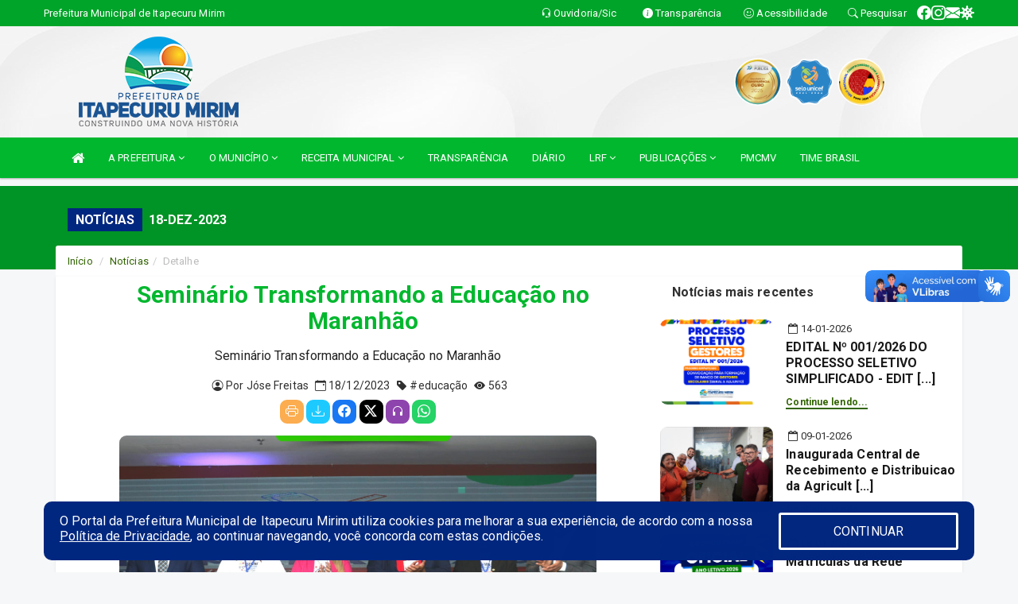

--- FILE ---
content_type: text/html; charset=UTF-8
request_url: https://www.itapecurumirim.ma.gov.br/informa/2316/semin-rio-transformando-a-educa-o-no-maranh-o
body_size: 14984
content:
<!DOCTYPE html>
<html lang="pt">

<head>
    
    <meta charset=utf-8 />
    <meta http-equiv=X-UA-Compatible content="IE=edge" />
    <meta name=viewport content="width=device-width, initial-scale=1.0" />
    <meta name=description content="Notícias Prefeitura de Itapecuru-Mirim" />
    <meta name=keywords content="Prefeitura, Municipal, Executivo, ITAPECURU MIRIM, MA, Prefeitura de Itapecuru-Mirim " />
    <title>Seminário Transformando a Educação no Maranhão    </title>
    <meta property="og:locale" content="pt_BR">
    <meta property="og:type" content="website" />
    <meta property="og:title" content="Seminário Transformando a Educação no Maranhão">
    <meta property="og:description" content="Seminário Transformando a Educação no Maranhão">
    <meta property="og:url" content="https://www.itapecurumirim.ma.gov.br/informa.php?id=2316">
    <meta property="og:site_name" content="www.itapecurumirim.ma.gov.br">

            <meta property="og:image" content="https://www.itapecurumirim.ma.gov.br/fotos/2316/Capa2316.jpg">
        <!-- <meta property="og:updated_time" content="1440432930" /> -->

    <!-- core CSS -->
    <link rel="stylesheet" href="https://cdn.jsdelivr.net/npm/bootstrap-icons@1.11.3/font/bootstrap-icons.min.css">

    <link href="https://fonts.googleapis.com/css?family=Open+Sans" rel="stylesheet">
    <link href="/css/bootstrap.min.css" rel="stylesheet">
    <link href="/css/font-awesome.min.css" rel="stylesheet">
    <link href="/css/prettyPhoto.css" rel="stylesheet">
    <link href="/css/animate.min.css" rel="stylesheet">
    <link href="/css/main.css" rel="stylesheet">
    <link href="/css/responsive.css" rel="stylesheet">
    <link href="/css/style.php" rel="stylesheet">
    <link href="/css/iconestelas.css" rel="stylesheet">
    <!--[if lt IE 9]>
        <script src="js/html5shiv.js"></script>
        <script src="js/respond.min.js"></script>
        <![endif]-->
    <link rel='shortcut icon' href='/imagens/icomuni.png'>    <link rel="apple-touch-icon-precomposed" sizes="144x144" href="/images/ico/apple-touch-icon-144-precomposed.png">
    <link rel="apple-touch-icon-precomposed" sizes="114x114" href="/images/ico/apple-touch-icon-114-precomposed.png">
    <link rel="apple-touch-icon-precomposed" sizes="72x72" href="/images/ico/apple-touch-icon-72-precomposed.png">
    <link rel="apple-touch-icon-precomposed" href="/images/ico/apple-touch-icon-57-precomposed.png">
</head>
<!--/head-->

<body href="#" id="ancora">


    
<link href="/css/satisfacao/style.css?v=2.0" rel="stylesheet">
<link href="https://fonts.googleapis.com/icon?family=Material+Icons" rel="stylesheet">
<link href="https://fonts.googleapis.com/css?family=Dancing+Script" rel="stylesheet">
<link href="https://fonts.googleapis.com/css?family=Roboto+Slab" rel="stylesheet">
<script>
var tam = 15;

function mudaFonte(tipo, elemento) {
    if (tipo == "mais") {
        if (tam < 24)
            tam += 1;
    } else {
        if (tam > 10)
            tam -= 1;
    }
    document.getElementById("Noticia").style.fontSize = tam + "px";
    document.getElementById("Descricao").style.fontSize = tam + "px";
}

function printDiv(id, pg, url) {
    var oPrint, oJan;
    oPrint = window.document.getElementById(id).innerHTML;
    oJan = window.open(pg);
    oJan.document.write(oPrint);
    oJan.document.write(url);
    oJan.window.print();
    oJan.document.close();
    oJan.focus();
}



// Função contraste INICIO
(function() {
    var Contrast = {
        storage: 'contrastState',
        cssClass: 'contrast',
        currentState: null,
        check: checkContrast,
        getState: getContrastState,
        setState: setContrastState,
        toogle: toogleContrast,
        updateView: updateViewContrast
    };

    window.toggleContrast = function() {
        Contrast.toogle();
    };

    Contrast.check();

    function checkContrast() {
        this.updateView();
    }

    function getContrastState() {
        return localStorage.getItem(this.storage) === 'true';
    }

    function setContrastState(state) {
        localStorage.setItem(this.storage, '' + state);
        this.currentState = state;
        this.updateView();
    }

    function updateViewContrast() {
        var body = document.body;

        if (this.currentState === null)
            this.currentState = this.getState();

        if (this.currentState)
            body.classList.add(this.cssClass);
        else
            body.classList.remove(this.cssClass);
    }

    function toogleContrast() {
        this.setState(!this.currentState);
    }
})();
// Função contraste FIM
</script>



<!-- CSS style offcanvas navbar --> 
<style>

.offcanvas-collapse {
position: fixed;
bottom: 0;
right: 100%;
left:-300px;
width: 300px;
overflow: auto;
visibility: hidden;
background-color: #00B72E;
transition-timing-function: ease-in-out;
transition-duration: .3s;
transition-property: left, visibility;
z-index: 1045;
}
.offcanvas-collapse {
    align-items:start;
/*   Adds a subtle drop shadow   */
            -moz-background-clip: padding;     /* Firefox 3.6 */
        -webkit-background-clip: padding;  /* Safari 4? Chrome 6? */
        background-clip: padding-box;      /* Firefox 4, Safari 5, Opera 10, IE 9 */
border-right:5px solid rgba(0, 0, 0, 0.2);
height: auto;
min-height: 100%;
}

/* Makes the nav visibile with the open class */
.offcanvas-collapse.open {
    left: 0;
    visibility: visible;
}


.navbar-expand-lg .navbar-nav {
-ms-flex-direction: column;
flex-direction: column;
}

.offcanvas-collapse>.navbar-nav>li>a:hover {
    color: #fff !important;
    background-color: #000;
    opacity: 0.5;
}

.offcanvas-collapse>.navbar-nav > li {
    margin-left: 1px;
}

.offcanvas-collapse>.navbar-nav>.dropdown.open{
    color: #00A629 !important;
    background-color: #fff !important;
    /* opacity: 0.5 !important; */
}

.offcanvas-collapse>.navbar-nav>.dropdown.open>a{
    color: #fff !important;
    /* background-color: #000 !important; */
    opacity: 0.5 !important;
}

.offcanvas-collapse.navbar-collapse {
    padding-right: 0px !important; 
    padding-left: 0px !important;
}


.dropdown-submenu { position:relative;} .dropdown-submenu>.dropdown-menu {top:0; left:100%; margin-top:-6px;}


/* Botão de fechar */
.offcanvas-close {
  position: fixed;
  top: 15px;
  left: 300px; /* Ajuste de posição */
  background: none;
  border: none;
  color: #fff;
  font-size: 30px;
  cursor: pointer;
  z-index: 1050; /* Sobrepõe o menu */
}
.open>.dropdown-menu-offcanvas {
    display: contents !important;
}

 /* Estilo da backdrop */
 .offcanvas-backdrop {
  position: fixed;
  top: 0;
  left: 0;
  width: 100%;
  height: 100%;
  background-color: rgba(0, 0, 0, 0.5);
  z-index: 1040;
  opacity: 0;
  visibility: hidden;
  transition: opacity 0.3s ease;
}
.offcanvas-backdrop.show {
  opacity: 1;
  visibility: visible;
}

.dropdown-menu-acessibilidade li a {
 color: #00A629 !important ;
}

.dropdown-toggle-acessibilidade:hover .dropdown-menu-acessibilidade { 
 display: block !important;
}
/* 
    navbar-dafault-main entra em conflito com .navbar-default quando o MenuDegrade está ativo
    Esse conflito deixa o menu branco
*/

.navbar-dafault-main {
    background-image: url(""), 
                      url("");
    background-repeat: no-repeat, no-repeat ;
    background-position: left, right ;
}
.social-links-top {
    /* border-left: 1px solid #fff; */
}

</style>




<!-- INÍCIO DO TOPO DO SITE -->
<header id="header" class=" navbar navbar-fixed-top wet-asphalt" style="border:0px; background-image:url(/imagens/BackTopo6.jpg);">
        <div class="container-fluid topo-option-1 color-topo">
        <div class="container">
            <div class="row" id="font-setting-buttons" style="position: relative; z-index: 5; line-height: 33px; display: flex; justify-content: flex-end; gap: .3em; align-items: center;">

                        
                        <div class="title__cliente" style="margin-bottom: 0px; padding-left:0; padding-right:0; margin-right: auto; color: #fff;">
                            <a href="https://www.itapecurumirim.ma.gov.br"><span>Prefeitura Municipal de Itapecuru Mirim</span></a>
                        </div>

                        
                            <div style="margin-bottom: 0px; padding-left:0; padding-right:0;width: 130px; "><a
                            href="/ouvidoria"><i class="bi bi-headset"></i> <span class='nomefora'
                                title="Ouvidoria da entidade">Ouvidoria/Sic</span></a></div>

                    
                

                <div style="margin-bottom: 0px; padding-left:0; padding-right:0;width: 130px;"><a
                        href="/acessoainformacao.php"><i class="bi bi-info-circle-fill"></i> <span class='nomefora'
                            title="Transparência da entidade">Transparência</span></a></div>

                <!--<div class="col-sm-12 col-xs-12"><a href="campanha.php?pg=COVID-19" style="display: block;color: #fff;line-height: 35px;"> <img width="17" alt='Covid' height="17" src="imagens/covid.png"> <strong>CORONAVÍRUS (COVID-19): </strong><span class='nomefora'>Boletins, Ações, Transparência e material educativo - </span> clique aqui </a></div>-->
                    <div style="margin-bottom: 0px; float:right; padding-left:0; padding-right:0; width: 130px" class="dropdown dropdown-toggle-acessibilidade"><a href="#"
                            accesskey="1" title="Página de acessibilidade" class="dropdown-toggle" data-toggle="dropdown" ><i class="bi bi-emoji-smile"></i> <span
                                class='nomefora'>Acessibilidade</span></a>
                            
                                <ul class="dropdown-menu dropdown-menu-right dropdown-menu-acessibilidade" style="min-width: 150px; color:#000;">
                                    <li><a href="/acessibilidade.php" style="cursor:pointer;"
                                        title="Página de acessibilidade"><i class="bi bi-emoji-smile"></i> <span
                                        class='nomefora'>Sobre</span></a></li>

                                    <li><a href="#altocontraste"
                                        id="altocontraste" onclick="window.toggleContrast()" style="cursor:pointer;" accesskey="2"
                                        title="Aplicar Contraste"><i class="bi bi-toggles"></i> <span
                                        class='nomefora'>Contraste</span></a></li>

                                    <li> <a
                                        class="nav-link increase-me btn-list-top" style="cursor:pointer; " accesskey="A"
                                        title="Aumentar texto"><i class="bi bi-plus-square"></i> <span
                                        class='nomefora'>Aumentar</span></a></li>
                                    <li><a
                                        class="nav-link decrease-me btn-list-top" style="cursor:pointer; " accesskey="D"
                                        title="Diminuir texto"> <i class="bi bi-dash-square"></i> <span
                                        class='nomefora'>Diminuir</span></a></li>
                                    
                                    <li><a style="cursor:pointer;"
                                        href="https://www.gov.br/governodigital/pt-br/vlibras" target='_blank' accesskey="M"
                                        title="VLibras"><i class='fa fa-hand-paper-o'></i> <span class='nomefora'>Libras</span></a></li>

                                    <li><a href="/mapadosite" style="cursor: pointer;"
                                        title="Mapa do site" accesskey="M"><i class="bi bi-diagram-3-fill"></i> <span
                                        class="nomefora">Mapa do site</span></a></li>
                                </ul>
                            
                    </div>

                    <div style="margin-bottom: 0px; padding-left:0; padding-right:0;width: 100px;"><a
                        href="/pesquisa"><i class="bi bi-search"></i> <span class='nomefora'
                            title="Transparência da entidade">Pesquisar</span></a></div>

                <!-- fim de acessibilidade -->

                <!-- redes sociais -->
                <div class="social-links-top">
                                                    <a class="nav-link btn-list-top" href="https://www.facebook.com/prefeituradeitapecuru">
                                    <i class='bi bi-facebook' title="Facebook"></i>
                                </a>
                                                    <a class="nav-link btn-list-top" href="https://www.instagram.com/prefeituradeitapecuru/">
                                    <i class='bi bi-instagram' title="Instagram"></i>
                                </a>
                                                    <a class="nav-link btn-list-top" href="https://webmail-seguro.com.br/itapecurumirim.ma.gov.br/">
                                    <i class='bi bi-envelope-fill' title="E-mail"></i>
                                </a>
                     <a class='nav-link btn-list-top' href='/campanha'>
                                    <i class='bi bi-virus2' title='Clique aqui CONTRA O CORONAVÍRUS (COVID-19)'></i>
                                </a>
                        
                </div>
                <!-- redes sociais -->

            </div>
        </div>
    </div>


    <div class="container-fluid topo-option-mobile color-topo">
        <div class="container">
            <div class="row" id="font-setting-buttons" style="line-height: 33px; display: flex; position: relative; z-index: 5;">
                
                    <div style="margin-bottom: 0px; padding-left: 7px; padding-right: 10px;"><a
                        href="/acessoainformacao"><i class='bi bi-info-circle-fill'></i> <span
                        title="Transparência da entidade"><strong>Transparência</strong></span></a></div>

                    <div style="margin-bottom: 0px; padding-left:0; padding-right: 10px;"><a
                        href="ouvidoria"><i class="bi bi-headset"></i> <span
                        title="Ouvidoria da entidade"><strong>Ouvidoria </strong></span></a></div>

                    <div style="margin-bottom: 0px; padding-left:0; padding-right: 10px;"><a
                        href="/acessibilidade"><i class='bi bi-emoji-smile'></i> <span
                        title="Acessibilidade"><strong>Acessibilidade</strong></span></a></div>

                    <div style="margin-bottom: 0px; padding-left:0; padding-right:10;" class="dropdown dropdown-toggle-acessibilidade">
                        <a href="#" accesskey="1" title="Mais opções" class="dropdown-toggle" data-toggle="dropdown">
                            <i class="bi bi-plus"></i>
                            <span><strong>Opções</strong></span>
                        </a>

                        <ul class="dropdown-menu dropdown-menu-right dropdown-menu-acessibilidade" style="min-width: 150px; color:#000;">
                            <li>
                                <a href="/pesquisa" style="cursor:pointer;" title="Pesquisar"><i class="bi bi-search"></i><span style="padding-left: 10px;">Pesquisar</span></a>
                            </li>
                    </div>
            </div>
        </div>
    </div>
    
    
    <div class="container container-menu-main" id="logo-top-bar" style="padding-bottom:10px; padding-top:10px; ">



        <div class="row d-flex-main-menu-center">
           
            <div id="centralizarLogo" class="col-6 col-sm-7 col-xs-7 ">

                <a id="" href="/" style="padding-right: 5px; margin-right: 20px"><img id="" src="/imagens/logo.png?time=1768934861" alt="logo"></a>
            </div>

            <div class="col-6 col-canvas-navbar">
                <a class="navbar-toggle" data-toggle="offcanvas"
                        style="padding-top: 4px; padding-bottom: 4px; padding-left: 14px; padding-right: 14px; cursor: pointer; color:#fff; "
                        data-target=".offcanvas-collapse">
                        <span class="fa fa-bars" style="font-size: 25px; color: #000;"></span>
                </a>
            </div>

            <div class="col-sm-5 col-xs-5 fora_responsivo">
                <div class="wow fadeInUp box-pesq">
                    

                    <a href='/selos' class='break-responsive-header' style='margin-left: 5px'><img style='width: 60px' src='/imagens/imagensselos/atricon-ouro-2025-p.png' alt='Selo ATRICON Ouro 2025' title='Selo ATRICON Ouro 2025'></a><a href='/selos' class='break-responsive-header' style='margin-left: 5px'><img style='width: 60px' src='/imagens/imagensselos/unicef-2021-2024-p.png' alt='Selo UNICEF 2021-2024' title='Selo UNICEF 2021-2024'></a><a href='/selos' class='break-responsive-header' style='margin-left: 5px'><img style='width: 60px' src='/imagens/imagensselos/alfa-ouro-p.png' alt='Selo Nacional compromisso com a Alfabetização Ouro 2024
' title='Selo Nacional compromisso com a Alfabetização Ouro 2024
'></a>
                    

                    <!-- <a href="/pesquisa.php" class="btn btn-primary nomefora"><span class="glyphicon glyphicon-search "
                            aria-hidden="true"></span> Pesquisa</a> -->

                        <!--
                        <div class="nomefora" id="google_translate_element"></div>
                        <script>
                            function googleTranslateElementInit() {
                                new google.translate.TranslateElement({
                                        pageLanguage: 'pt',
                                        autoDisplay: false,
                                        includedLanguages: 'de,es,fr,en,it',
                                        layout: google.translate.TranslateElement.InlineLayout.SIMPLE
                                    },
                                    'google_translate_element');
                            }
                        </script>
                        <script src="//translate.google.com/translate_a/element.js?cb=googleTranslateElementInit"></script>
                        -->

                </div>

            </div>
        </div>
    </div>


    <!-- navbar offcanvas -->
    <nav class="navbar navbar-default navbar-dafault-main" style="border:0px;">
        <div class="container">
            <div class="navbar-header navbar-header-main">
                <a class="navbar-toggle" data-toggle="offcanvas"
                    style="padding-top: 4px; padding-bottom: 4px; padding-left: 14px; padding-right: 14px; cursor: pointer; color:#fff; "
                    data-target=".offcanvas-collapse">
                    <span class="fa fa-bars" style="font-size: 16px"></span>
                </a>
                <a href="pesquisa.php" class="navbar-toggle"
                    style="padding-top: 4px; padding-bottom: 4px; padding-left: 14px; padding-right: 14px; display: none;"><span
                        class="fa fa-search" style="font-size: 16px" aria-hidden="true"></span></a>
                <a class="navbar-toggle" id="btnperq" href="#" aria-expanded='false' title='Menu de acessibilidade'
                    style="padding-top: 4px; padding-bottom: 4px; padding-left: 14px; padding-right: 14px;  cursor: pointer; display: none;"><i
                        class='fa fa-odnoklassniki' style="font-size: 16px" aria-hidden='true'></i></a>
                                <a class="navbar-toggle" href="https://webmail-seguro.com.br/itapecurumirim.ma.gov.br/" target="blank" title='E-mail'
                    style="padding-top: 4px; padding-bottom: 4px; padding-left: 14px; padding-right: 14px;  cursor: pointer; display: none;"><i
                        class='fa fa-envelope' style="font-size: 16px" aria-hidden='true'></i></a>
                            </div>
                            
            
            <div class="collapse navbar-collapse navbar-collapse-toglee" style="border:0px;">
                <ul class="nav navbar-nav main-menu" style="margin-top:0px;">
                    
                    <li><a href="/" title="Inicio" target=""><i class="fa fa-home fa-lg" aria-hidden="true"></i></a></li>  <li class='dropdown'><a href='/' class='dropdown-toggle' data-toggle='dropdown'>A PREFEITURA 
                                                <i class='fa fa-angle-down'></i></a>
                                                    <ul class='dropdown-menu ' style='overflow: auto; max-height:300px; min-width:100px;'><li><a href='/institucional.php' >INSTITUCIONAL</a></li><li><a href='/gestores.php' >PREFEITO E VICE</a></li><li><a href='/secretaria.php' target='_blank'>ESTRUTURA ORGANIZACIONAL</a></li><li><a href='/leis?cat=132' target='_blank'>ESTRUTURA ORGANIZACIONAL (LEGISLAÇÃO)</a></li><li><a href='/secretaria.php' >SECRETARIAS</a></li><li><a href='/normativosproprios.php?A PREFEITURA=' >NORMATIVOS PRÓPRIOS</a></li>		</ul>
                                            </li>  <li class='dropdown'><a href='/' class='dropdown-toggle' data-toggle='dropdown'>O MUNICÍPIO 
                                                <i class='fa fa-angle-down'></i></a>
                                                    <ul class='dropdown-menu ' style='overflow: auto; max-height:300px; min-width:100px;'><li><a href='/conselhos.php' >CONSELHOS</a></li><li><a href='/omunicipio.php' >DADOS DO MUNICÍPIO</a></li>		</ul>
                                            </li>  <li class='dropdown'><a href='/' class='dropdown-toggle' data-toggle='dropdown'>RECEITA MUNICIPAL 
                                                <i class='fa fa-angle-down'></i></a>
                                                    <ul class='dropdown-menu ' style='overflow: auto; max-height:300px; min-width:100px;'><li><a href='http://45.179.236.35:55000/sipweb/trabalhador/login/login.xhtml' target='new'>CONTRACHEQUES ONLINE</a></li><li><a href='https://itapecurumirim.meumunicipio.online/ISS/index.php' >NOTA FISCAL</a></li><li><a href='https://itapecurumirim.meumunicipio.online/' target='new'>SERVIÇOS ONLINE</a></li><li><a href='https://itapecurumirim.meumunicipio.online/tributario/main/portal1.html' >ACESSO AO CIDADÃO</a></li>		</ul>
                                            </li><li><a href='https://www.itapecurumirim.ma.gov.br/acessoainformacao.php' >TRANSPARÊNCIA</a></li><li><a href='/diariooficial.php' target='_blank'>DIÁRIO</a></li>  <li class='dropdown'><a href='/lrf.php' class='dropdown-toggle' data-toggle='dropdown'>LRF <i class='fa fa-angle-down'></i></a>
                                <ul class='dropdown-menu dropdown-menu-right' style='overflow: auto; max-height:300px; '><li><a href='/lrf.php?cat=4'>RGF - RELATÓRIO DE GESTÃO FISCAL</a></li><li><a href='/lrf.php?cat=7'>RREO - RELATÓRIO RESUMIDO DA EXECUÇÃO ORÇAMENTÁRIA</a></li><li><a href='/lrf.php?cat=8'>LOA - LEI ORÇAMENTÁRIA ANUAL</a></li><li><a href='/lrf.php?cat=9'>LDO - LEI DE DIRETRIZES ORÇAMENTÁRIAS</a></li><li><a href='/lrf.php?cat=17'>PPA - PLANO PLURIANUAL</a></li><li><a href='/lrf.php?cat=103'>RELATÓRIO CIRCUSTANCIADO</a></li><li><a href='/contasdegoverno.php'>PCG - PRESTAÇÃO DE CONTAS DE GOVERNO</a></li><li><a href='/contasdegestao.php'>PCS - PRESTAÇÃO DE CONTAS DE GESTÃO</a></li>		</ul>
</li>  <li class='dropdown'><a href='/' class='dropdown-toggle' data-toggle='dropdown'>PUBLICAÇÕES 
                                                <i class='fa fa-angle-down'></i></a>
                                                    <ul class='dropdown-menu ' style='overflow: auto; max-height:300px; min-width:100px;'><li><a href='/decretos.php' >DECRETOS</a></li><li><a href='/leis.php' >LEIS</a></li><li><a href='/portaria.php' >PORTARIAS</a></li><li><a href='/publicacoes.php' >ATOS NORMATIVOS</a></li><li><a href='/processoseletivo.php' >PROCESSOS SELETIVOS</a></li>		</ul>
                                            </li><li><a href='/informa.php?id=79' target='_blank'>PMCMV</a></li><li><a href='/informa.php?id=112' target='_blank'>TIME BRASIL</a></li>                </ul>
            </div>
        </div>
        <!--/.container-->
        
        <div class="navbar-collapse offcanvas-collapse">
            <ul class="navbar-nav mr-auto dropdown-menu dropdown-menu-offcanvas">

            <button class="offcanvas-close" aria-label="Close">&times;</button>
                
            <li><a href="/" title="Inicio" target="">INÍCIO</a></li>  <li class='dropdown'><a href='/' class='dropdown-toggle' data-toggle='dropdown'>A PREFEITURA 
                                                <i class='fa fa-angle-down'></i></a>
                                                    <ul class='dropdown-menu ' style='overflow: auto; max-height:300px; min-width:100px;'><li><a href='/institucional.php' >INSTITUCIONAL</a></li><li><a href='/gestores.php' >PREFEITO E VICE</a></li><li><a href='/secretaria.php' target='_blank'>ESTRUTURA ORGANIZACIONAL</a></li><li><a href='/leis?cat=132' target='_blank'>ESTRUTURA ORGANIZACIONAL (LEGISLAÇÃO)</a></li><li><a href='/secretaria.php' >SECRETARIAS</a></li><li><a href='/normativosproprios.php?A PREFEITURA=' >NORMATIVOS PRÓPRIOS</a></li>		</ul>
                                            </li>  <li class='dropdown'><a href='/' class='dropdown-toggle' data-toggle='dropdown'>O MUNICÍPIO 
                                                <i class='fa fa-angle-down'></i></a>
                                                    <ul class='dropdown-menu ' style='overflow: auto; max-height:300px; min-width:100px;'><li><a href='/conselhos.php' >CONSELHOS</a></li><li><a href='/omunicipio.php' >DADOS DO MUNICÍPIO</a></li>		</ul>
                                            </li>  <li class='dropdown'><a href='/' class='dropdown-toggle' data-toggle='dropdown'>RECEITA MUNICIPAL 
                                                <i class='fa fa-angle-down'></i></a>
                                                    <ul class='dropdown-menu ' style='overflow: auto; max-height:300px; min-width:100px;'><li><a href='http://45.179.236.35:55000/sipweb/trabalhador/login/login.xhtml' target='new'>CONTRACHEQUES ONLINE</a></li><li><a href='https://itapecurumirim.meumunicipio.online/ISS/index.php' >NOTA FISCAL</a></li><li><a href='https://itapecurumirim.meumunicipio.online/' target='new'>SERVIÇOS ONLINE</a></li><li><a href='https://itapecurumirim.meumunicipio.online/tributario/main/portal1.html' >ACESSO AO CIDADÃO</a></li>		</ul>
                                            </li><li><a href='https://www.itapecurumirim.ma.gov.br/acessoainformacao.php' >TRANSPARÊNCIA</a></li><li><a href='/diariooficial.php' target='_blank'>DIÁRIO</a></li>  <li class='dropdown'><a href='/lrf.php' class='dropdown-toggle' data-toggle='dropdown'>LRF <i class='fa fa-angle-down'></i></a>
                                <ul class='dropdown-menu dropdown-menu-right' style='overflow: auto; max-height:300px; '><li><a href='/lrf.php?cat=4'>RGF - RELATÓRIO DE GESTÃO FISCAL</a></li><li><a href='/lrf.php?cat=7'>RREO - RELATÓRIO RESUMIDO DA EXECUÇÃO ORÇAMENTÁRIA</a></li><li><a href='/lrf.php?cat=8'>LOA - LEI ORÇAMENTÁRIA ANUAL</a></li><li><a href='/lrf.php?cat=9'>LDO - LEI DE DIRETRIZES ORÇAMENTÁRIAS</a></li><li><a href='/lrf.php?cat=17'>PPA - PLANO PLURIANUAL</a></li><li><a href='/lrf.php?cat=103'>RELATÓRIO CIRCUSTANCIADO</a></li><li><a href='/contasdegoverno.php'>PCG - PRESTAÇÃO DE CONTAS DE GOVERNO</a></li><li><a href='/contasdegestao.php'>PCS - PRESTAÇÃO DE CONTAS DE GESTÃO</a></li>		</ul>
</li>  <li class='dropdown'><a href='/' class='dropdown-toggle' data-toggle='dropdown'>PUBLICAÇÕES 
                                                <i class='fa fa-angle-down'></i></a>
                                                    <ul class='dropdown-menu ' style='overflow: auto; max-height:300px; min-width:100px;'><li><a href='/decretos.php' >DECRETOS</a></li><li><a href='/leis.php' >LEIS</a></li><li><a href='/portaria.php' >PORTARIAS</a></li><li><a href='/publicacoes.php' >ATOS NORMATIVOS</a></li><li><a href='/processoseletivo.php' >PROCESSOS SELETIVOS</a></li>		</ul>
                                            </li><li><a href='/informa.php?id=79' target='_blank'>PMCMV</a></li><li><a href='/informa.php?id=112' target='_blank'>TIME BRASIL</a></li>            
            </ul>
      </div>
      
    </nav>
    <div class="offcanvas-backdrop"></div>
    <!--/nav-->


</header>
    

<div id="espaco-header" class="espaco-header-main" style="height:207px; margin-bottom: 27.4px;">&nbsp;</div>



<!-- <div id="sticky-container-id" class="sticky-container">
    <ul class="sticky"> -->

        
    <!-- </ul>
</div> -->


  
<!-- VLibras -->
<div vw class="enabled">
    <div vw-access-button class="active"></div>
    <div vw-plugin-wrapper>
      <div class="vw-plugin-top-wrapper"></div>
    </div>
  </div>
  <script src="https://vlibras.gov.br/app/vlibras-plugin.js" defer></script>
  <script defer>
    document.addEventListener('DOMContentLoaded', function() {
      new window.VLibras.Widget('https://vlibras.gov.br/app');
    });
</script>
<!-- VLibras -->

<script src="/js/jquery-2.1.1.min.js"></script>
<script type="text/javascript">
$(document).ready(function() {

    $('.offcanvas-backdrop').removeClass('show');

    $('[data-toggle="offcanvas"]').on('click', function () {
        $('.offcanvas-collapse').removeClass('open');
        const target = $(this).data('target');
        $(target).toggleClass('open');
        $('.offcanvas-backdrop').addClass('show');
    })

    // Fechar o menu ao clicar no backdrop
    $('.offcanvas-backdrop, .offcanvas-close').on('click', function () {
      $('.offcanvas-collapse').removeClass('open');
      $('.offcanvas-backdrop').removeClass('show');
    })

    $('.dropdown-menu-sub').hide();
    $('.dropdown-submenu a.dropdown-sub-toggle').on("click", function(e){
        $(this).next('ul').toggle();
        e.stopPropagation();
        e.preventDefault();
    });


    $(window).scroll(function() {
        if ($(this).scrollTop() > 100) {
            $("#logo-top-bar").css({
                "margin-top": "-25.5Vh",
                "transition": ".4s",
                "z-index": "-2"
            });
            $("#logo-top-bar").fadeOut("800");
            $('#scroll').fadeIn();
             $('#scroll2').fadeIn();
            $(".col-fita").fadeOut();

        } else {
            $("#logo-top-bar").fadeIn("800");
            $("#logo-top-bar").css({
                "margin-top": "0px"
            });
            $(".col-fita").fadeIn();
            $('#scroll').fadeOut();
            $('#scroll2').fadeOut();
        }
    });
    $('#scroll').click(function() {
        $("html, body").animate({
            scrollTop: 0
        }, 0);
        return false;
    });


    $('#menu-acessiblidade').hide().contents().hide();
    $('#btnperq').on('click', function(e) {
        e.preventDefault();
        $('#menu-acessiblidade').slideToggle('fast', function(e) {
            if ($(this).is(':visible')) {
                $(this).contents().fadeIn(1000);
            } else {
                $(this).contents().hide();
            }
        });

    })


});
</script>


             <section id="services" class="topo-paginas-section">
    <div class="container">
        <div class="col-md-12">

            <!--<div id="TituloServicos">-->
            <div class="cartaservicosbanner" style="font-size: 16px;">NOTÍCIAS</div>
            <h2 id="EsOv" class="cartaservicosbannertexto" style="font-size: 16px; padding-left: 5px;">18-DEZ-2023</h2>
            <!--</div>-->

        </div>
    </div>
</section>                        <!--/#title style="padding-left: 0px; padding-right: 0px;"-->

            <section>
                <div class="container">
                    <div class="row contain " style="margin-top: -50px;">
                        <div class="col-md-12" style="width: 100%;">
                                <div class='col-md-12'>
        <div class="row">
            <ol class="breadcrumb" style="background-color:#FFFFFF; margin-bottom: 0px;">
                <li class="breadcrumb-item"><a href="/index.php">Início</a></li>
                <li class="breadcrumb-item"><a href="/informa.php">Notícias</a></li><li class="breadcrumb-item active">Detalhe</li>            </ol>
        </div>
    </div>
                        </div>
                        <div class="col-md-12">
                        <div class="public_paginas">

                        <div class="col-md-8" style="padding-inline: 5px;">
                            <div class="public_index" id="Noticia" style="background-color: transparent; padding-top: 5px;">
                                <div class="row">
                                    <!--<div class="titulo" style="margin-bottom: 0px; font-size:30px;"><strong></strong></div> -->
                                    <div class="col-md-12">
                                        
                                        <h1 class="DataInforma titulo-informa" style='font-size: 30px; margin-left: 0; margin-top: 1px; margin-right: 1px; '><strong data-pesquisa="https://www.itapecurumirim.ma.gov.br/fotos/2316/Capa2316.jpg">Seminário Transformando a Educação no Maranhão</strong></h1>
                                        <!--
                                            <div class="row">
                                            <div class="col-md-6"></div>
                                            <div class="col-md-2"><h1 class="DataInformaLinha" style='font-size:34px; margin-left: 0; margin-top: 1px; margin-right: 1px;'><br></h1></div>
                                            <div class="col-md-6"></div>
                                            </div>
                                            -->
                                        <p class='p-abre'>Seminário Transformando a Educação no Maranhão</p>

                                        <center>
                                            

                                            <span style="font-size: 14px; color:#303030;">

                                                <i style='padding-left: 5px;' class='bi bi-person-circle'></i> Por  Jóse Freitas  <i style='padding-left: 5px;' class='bi bi-calendar-event' aria-hidden='true'></i> 18/12/2023
                                                <span style="color:#303030; padding-left: 5px;">
                                                    <i class="bi bi-tag-fill"></i> #educação                                                             </span>

                                                  <i style='padding-left: 5px;' class='bi bi-eye-fill' aria-hidden='true'></i> <span id='quantinforma'></span>

                                            </span>

                                        </center>


                                    </div>
                                </div>

                                <div class="social">

                                    <ul class="social-share">

                                        <li><a title="Imprimir Notícia" style="background-color: #fbad50;" href="" onclick="printDiv('Noticia', 'janela', '<p>www.itapecurumirim.ma.gov.br</p>');"><i class="bi bi-printer"></i></a></li>
                                        <li><a title="Download de Fotos" style="background-color: #1dcaff;" href="/downfotos.php?id=2316"><i class="bi bi-download"></i></a></li>
                                        <li><a title="Facebook" style="background-color: #1877f2;" href="" onClick="window.open('https://www.facebook.com/sharer/sharer.php?u=http%3A%2F%2Fwww.itapecurumirim.ma.gov.br/informa/2316/semin-rio-transformando-a-educa-o-no-maranh-o', 'DOCUMENTO', 'toolbar=yes,width=400,height=300,scrollbars=no,align=center,screenX=200,screenY=50')"><i class="bi bi-facebook"></i></a></li>
                                        <li><a title="Twitter" style="background-color: #000000;" href="" onClick="window.open('http://twitter.com/intent/tweet?text=http%3A%2F%2Fwww.itapecurumirim.ma.gov.br/informa/2316/semin-rio-transformando-a-educa-o-no-maranh-o', 'DOCUMENTO', 'toolbar=yes,width=400,height=300,scrollbars=no,align=center,screenX=200,screenY=50')"><i class="bi bi-twitter-x"></i></a></li>
                                        <!--<li><a title="Google Plus" style="background-color:#d34836;" href="" onClick="window.open('https://plus.google.com/share?url=http%3A%2F%2F', 'DOCUMENTO', 'toolbar=yes,width=400,height=300,scrollbars=no,align=center,screenX=200,screenY=50')"><i class="fa fa-google"></i></a></li>-->
                                        <li><a title="Clique aqui para ouvir" style="background-color:#8e44ad;" href="#play" id="speak"><i class="bi bi-headphones"></i></a></li>
                                                                                <li><a title="WhatsApp" style="background-color: #25d366;" href="" onClick="window.open('https://api.whatsapp.com/send?text=Seminário Transformando a Educação no Maranhão https%3A%2F%2Fwww.itapecurumirim.ma.gov.br%2Finforma.php%3Fid%3D2316', 'DOCUMENTO', 'toolbar=yes,width=800,height=600,scrollbars=no,align=center,screenX=200,screenY=50')"><i class="bi bi-whatsapp"></i></a></li>

                                    </ul>
                                </div>
                                <div>
                                    <div class="row">
                                        <div class="col-md-12">
                                            <center><div class='col-md-12' style='margin-bottom: 10px; padding:0; border-radius: 9px'><img class='imginfo' style='margin-bottom:0%; max-width: 100%; border-radius: 9px; padding: 0;' src='/fotos/2316/Capa2316.jpg' /></div></center><p class='p_legenda'>Seminário Transformando a Educação no Maranhão</p>
                                            <!--INICIO texto usado para a função de ler o texto para o usuário-->
                                            <div id="speak_text" style="display: none;">
                                                
A participação da Prefeitura Municipal no Seminário Transformando a Educação no Maranhão - Desafios, Inovações e Planejamento para 2024 foi marcante. Durante o evento sediado em São Luís e promovido pela UNDIME, em parceria com o Governo do Maranhão e a FAMEM, o Prefeito Benedito Coroba, o Secretário de Educação Hilton César e assessores não apenas apresentaram programas notáveis, como o Educa Mais Itapecuru e as Atividades Complementares, mas também receberam aplausos entusiásticos. O destaque dessas iniciativas evidenciou a eficácia da pedagogia da rede municipal de ensino, chamando a atenção e inspirando outros municípios participantes. É assim que se trabalha!                                            </div>
                                            <!--FIM texto usado para a função de ler o texto para o usuário-->

                                            <div class="p-info"><FONT =1>
<P>A participação da Prefeitura Municipal no Seminário Transformando a Educação no Maranhão - Desafios, Inovações e Planejamento para 2024 foi marcante. Durante o evento sediado em São Luís e promovido pela UNDIME, em parceria com o Governo do Maranhão e a FAMEM, o Prefeito Benedito Coroba, o Secretário de Educação Hilton César e assessores não apenas apresentaram programas notáveis, como o Educa Mais Itapecuru e as Atividades Complementares, mas também receberam aplausos entusiásticos. O destaque dessas iniciativas evidenciou a eficácia da pedagogia da rede municipal de ensino, chamando a atenção e inspirando outros municípios participantes. É assim que se trabalha!</P></FONT></div>

                                            
                                            

                                            

                                            





                                        </div>

                                    </div>
                                </div>
                                <div class='row'>
                                    <div id='col3Inf' class='col-md-3'><a href='/fotos/2316/Img0_600x400.jpg' class='preview' rel='prettyPhoto[galeria]'><img class='img-responsive' style='' src='/fotos/2316/Img0_600x400.jpg' /></a></div><div id='col3Inf' class='col-md-3'><a href='/fotos/2316/Img1_600x400.jpg' class='preview' rel='prettyPhoto[galeria]'><img class='img-responsive' style='' src='/fotos/2316/Img1_600x400.jpg' /></a></div><div id='col3Inf' class='col-md-3'><a href='/fotos/2316/Img2_600x400.jpg' class='preview' rel='prettyPhoto[galeria]'><img class='img-responsive' style='' src='/fotos/2316/Img2_600x400.jpg' /></a></div><div id='col3Inf' class='col-md-3'><a href='/fotos/2316/Img3_600x400.jpg' class='preview' rel='prettyPhoto[galeria]'><img class='img-responsive' style='' src='/fotos/2316/Img3_600x400.jpg' /></a></div></div><div class='row'><div id='col3Inf' class='col-md-3'><a href='/fotos/2316/Img4_600x400.jpg' class='preview' rel='prettyPhoto[galeria]'><img class='img-responsive' style='' src='/fotos/2316/Img4_600x400.jpg' /></a></div><div id='col3Inf' class='col-md-3'><a href='/fotos/2316/Img5_600x400.jpg' class='preview' rel='prettyPhoto[galeria]'><img class='img-responsive' style='' src='/fotos/2316/Img5_600x400.jpg' /></a></div><div id='col3Inf' class='col-md-3'><a href='/fotos/2316/Img6_600x400.jpg' class='preview' rel='prettyPhoto[galeria]'><img class='img-responsive' style='' src='/fotos/2316/Img6_600x400.jpg' /></a></div><div id='col3Inf' class='col-md-3'><a href='/fotos/2316/Img7_600x400.jpg' class='preview' rel='prettyPhoto[galeria]'><img class='img-responsive' style='' src='/fotos/2316/Img7_600x400.jpg' /></a></div></div><div class='row'><div id='col3Inf' class='col-md-3'><a href='/fotos/2316/Img8_600x400.jpg' class='preview' rel='prettyPhoto[galeria]'><img class='img-responsive' style='' src='/fotos/2316/Img8_600x400.jpg' /></a></div>                                </div>

                                <div id="fb-root"></div>
                                <script>
                                    (function(d, s, id) {
                                        var js, fjs = d.getElementsByTagName(s)[0];
                                        if (d.getElementById(id))
                                            return;
                                        js = d.createElement(s);
                                        js.id = id;
                                        js.src = "//connect.facebook.net/pt_BR/sdk.js#xfbml=1&version=v2.0";
                                        fjs.parentNode.insertBefore(js, fjs);
                                    }(document, 'script', 'facebook-jssdk'))
                                </script>
                                <div class="fb-like" data-href="http://www.itapecurumirim.ma.gov.br/informa/2316/semin-rio-transformando-a-educa-o-no-maranh-o" data-layout="standard" data-action="like" data-show-faces="true" data-share="false"></div>




                                <p>&nbsp;</p>
                                <h4>Deixe seu comentário</h4>
                                <div class="fb-comments" data-href="www.itapecurumirim.ma.gov.br/informa/2316/semin-rio-transformando-a-educa-o-no-maranh-o" data-width="100%" data-colorscheme="light"></div>

                            </div>
                        </div>

                        <div class="col-md-4 card" style="padding-inline: 25px;">

                        <!-- <div class='list-group-item' id="MaisRecentes" style='padding-inline: 32px; font-size: 1.3rem; border-radius: 7px;'> -->

                                

                                <div class='row'>
                                    <div class="titulo" style="margin-bottom: 0px; padding-inline: 0; padding-top: 5px; padding-bottom: 0;"><strong>Notícias mais recentes</strong></div>
                                                                    <div class="col-md-12">
                                <div style="margin-top: 20px; padding-bottom: 0; border-radius: 9px;">

                                    <div class="row" style="display: flex;">

                                        <div class="col-5" style="border-radius: 9px;">
                                            	<a href='/informa/2431/edital-n-001-2026-do-processo-seletivo-simplificad'>		<img class='ImagemIndexNoticia img-responsive' style='width: 90%; margin-right:5px; background-color:;background-repeat:no-repeat; background-size: cover; object-fit: cover; background-position:center; margin-bottom: 0px; border-radius: 9px' src='/fotos/2431/Capa2431.jpg'> </img>	</a>                                        </div>
                                        <div class="col-7" style="padding-right: 5px; padding-left: 0px; ">

                                                                                            <span style="margin-left: 3px"> <i class='fa fa-calendar-o'></i> 14-01-2026 </span>
                                                                                        
                                            <h4 class="data_h4">
                                                <a class="LinkInforma3" style="font-size: 16px !important;" href="/informa/2431/edital-n-001-2026-do-processo-seletivo-simplificad">
                                                    EDITAL Nº 001/2026 DO PROCESSO SELETIVO SIMPLIFICADO - EDIT [...]                                                 </a>
                                            </h4>

                                            <div style="clear:both; padding-top: 5px; ">
                                                <a href="/informa/2431/edital-n-001-2026-do-processo-seletivo-simplificad" style="font-size: 12px" class="type-link1"> Continue lendo... </a>
                                            </div>

                                        </div>

                                    </div>

                                </div>
                            </div>
                                                                    <div class="col-md-12">
                                <div style="margin-top: 20px; padding-bottom: 0; border-radius: 9px;">

                                    <div class="row" style="display: flex;">

                                        <div class="col-5" style="border-radius: 9px;">
                                            	<a href='/informa/2430/inaugurada-central-de-recebimento-e-distribui-o-da'>		<img class='ImagemIndexNoticia img-responsive' style='width: 90%; margin-right:5px; background-color:;background-repeat:no-repeat; background-size: cover; object-fit: cover; background-position:center; margin-bottom: 0px; border-radius: 9px' src='/fotos/2430/Capa2430.jpg'> </img>	</a>                                        </div>
                                        <div class="col-7" style="padding-right: 5px; padding-left: 0px; ">

                                                                                            <span style="margin-left: 3px"> <i class='fa fa-calendar-o'></i> 09-01-2026 </span>
                                                                                        
                                            <h4 class="data_h4">
                                                <a class="LinkInforma3" style="font-size: 16px !important;" href="/informa/2430/inaugurada-central-de-recebimento-e-distribui-o-da">
                                                    Inaugurada Central de Recebimento e Distribuicao da Agricult [...]                                                 </a>
                                            </h4>

                                            <div style="clear:both; padding-top: 5px; ">
                                                <a href="/informa/2430/inaugurada-central-de-recebimento-e-distribui-o-da" style="font-size: 12px" class="type-link1"> Continue lendo... </a>
                                            </div>

                                        </div>

                                    </div>

                                </div>
                            </div>
                                                                    <div class="col-md-12">
                                <div style="margin-top: 20px; padding-bottom: 0; border-radius: 9px;">

                                    <div class="row" style="display: flex;">

                                        <div class="col-5" style="border-radius: 9px;">
                                            	<a href='/informa/2429/matr-culas-da-rede-municipal-de-itapecuru-mirim-pa'>		<img class='ImagemIndexNoticia img-responsive' style='width: 90%; margin-right:5px; background-color:;background-repeat:no-repeat; background-size: cover; object-fit: cover; background-position:center; margin-bottom: 0px; border-radius: 9px' src='/fotos/2429/Capa2429.jpg'> </img>	</a>                                        </div>
                                        <div class="col-7" style="padding-right: 5px; padding-left: 0px; ">

                                                                                            <span style="margin-left: 3px"> <i class='fa fa-calendar-o'></i> 08-01-2026 </span>
                                                                                        
                                            <h4 class="data_h4">
                                                <a class="LinkInforma3" style="font-size: 16px !important;" href="/informa/2429/matr-culas-da-rede-municipal-de-itapecuru-mirim-pa">
                                                    Matriculas da Rede Municipal de Itapecuru Mirim para 2026 ja [...]                                                 </a>
                                            </h4>

                                            <div style="clear:both; padding-top: 5px; ">
                                                <a href="/informa/2429/matr-culas-da-rede-municipal-de-itapecuru-mirim-pa" style="font-size: 12px" class="type-link1"> Continue lendo... </a>
                                            </div>

                                        </div>

                                    </div>

                                </div>
                            </div>
                                                                    <div class="col-md-12">
                                <div style="margin-top: 20px; padding-bottom: 0; border-radius: 9px;">

                                    <div class="row" style="display: flex;">

                                        <div class="col-5" style="border-radius: 9px;">
                                            	<a href='/informa/2428/parceria-entre-prefeitura-e-governo-do-maranh-o-en'>		<img class='ImagemIndexNoticia img-responsive' style='width: 90%; margin-right:5px; background-color:;background-repeat:no-repeat; background-size: cover; object-fit: cover; background-position:center; margin-bottom: 0px; border-radius: 9px' src='/fotos/2428/Capa2428.jpg'> </img>	</a>                                        </div>
                                        <div class="col-7" style="padding-right: 5px; padding-left: 0px; ">

                                                                                            <span style="margin-left: 3px"> <i class='fa fa-calendar-o'></i> 02-01-2026 </span>
                                                                                        
                                            <h4 class="data_h4">
                                                <a class="LinkInforma3" style="font-size: 16px !important;" href="/informa/2428/parceria-entre-prefeitura-e-governo-do-maranh-o-en">
                                                    Parceria entre Prefeitura e Governo do Maranhao entrega nova [...]                                                 </a>
                                            </h4>

                                            <div style="clear:both; padding-top: 5px; ">
                                                <a href="/informa/2428/parceria-entre-prefeitura-e-governo-do-maranh-o-en" style="font-size: 12px" class="type-link1"> Continue lendo... </a>
                                            </div>

                                        </div>

                                    </div>

                                </div>
                            </div>
                                                                    <div class="col-md-12">
                                <div style="margin-top: 20px; padding-bottom: 0; border-radius: 9px;">

                                    <div class="row" style="display: flex;">

                                        <div class="col-5" style="border-radius: 9px;">
                                            	<a href='/informa/2427/itapecuru-mirim-ser-sede-do-festival-estadual-da-j'>		<img class='ImagemIndexNoticia img-responsive' style='width: 90%; margin-right:5px; background-color:;background-repeat:no-repeat; background-size: cover; object-fit: cover; background-position:center; margin-bottom: 0px; border-radius: 9px' src='/fotos/2427/Capa2427.jpg'> </img>	</a>                                        </div>
                                        <div class="col-7" style="padding-right: 5px; padding-left: 0px; ">

                                                                                            <span style="margin-left: 3px"> <i class='fa fa-calendar-o'></i> 09-12-2025 </span>
                                                                                        
                                            <h4 class="data_h4">
                                                <a class="LinkInforma3" style="font-size: 16px !important;" href="/informa/2427/itapecuru-mirim-ser-sede-do-festival-estadual-da-j">
                                                    Itapecuru Mirim sera sede do Festival Estadual da Juventude  [...]                                                 </a>
                                            </h4>

                                            <div style="clear:both; padding-top: 5px; ">
                                                <a href="/informa/2427/itapecuru-mirim-ser-sede-do-festival-estadual-da-j" style="font-size: 12px" class="type-link1"> Continue lendo... </a>
                                            </div>

                                        </div>

                                    </div>

                                </div>
                            </div>
                                                                    <div class="col-md-12">
                                <div style="margin-top: 20px; padding-bottom: 0; border-radius: 9px;">

                                    <div class="row" style="display: flex;">

                                        <div class="col-5" style="border-radius: 9px;">
                                            	<a href='/informa/2426/itapecuru-mirim-alcan-a-94-86-em-transpar-ncia-e-c'>		<img class='ImagemIndexNoticia img-responsive' style='width: 90%; margin-right:5px; background-color:;background-repeat:no-repeat; background-size: cover; object-fit: cover; background-position:center; margin-bottom: 0px; border-radius: 9px' src='/fotos/2426/Capa2426.jpg'> </img>	</a>                                        </div>
                                        <div class="col-7" style="padding-right: 5px; padding-left: 0px; ">

                                                                                            <span style="margin-left: 3px"> <i class='fa fa-calendar-o'></i> 05-12-2025 </span>
                                                                                        
                                            <h4 class="data_h4">
                                                <a class="LinkInforma3" style="font-size: 16px !important;" href="/informa/2426/itapecuru-mirim-alcan-a-94-86-em-transpar-ncia-e-c">
                                                    Itapecuru Mirim alcanca 94,86% em transparencia e conquista  [...]                                                 </a>
                                            </h4>

                                            <div style="clear:both; padding-top: 5px; ">
                                                <a href="/informa/2426/itapecuru-mirim-alcan-a-94-86-em-transpar-ncia-e-c" style="font-size: 12px" class="type-link1"> Continue lendo... </a>
                                            </div>

                                        </div>

                                    </div>

                                </div>
                            </div>
                                                                    <div class="col-md-12">
                                <div style="margin-top: 20px; padding-bottom: 0; border-radius: 9px;">

                                    <div class="row" style="display: flex;">

                                        <div class="col-5" style="border-radius: 9px;">
                                            	<a href='/informa/2425/semana-da-balaiada-inscri-es-abertas-para-1-concur'>		<img class='ImagemIndexNoticia img-responsive' style='width: 90%; margin-right:5px; background-color:;background-repeat:no-repeat; background-size: cover; object-fit: cover; background-position:center; margin-bottom: 0px; border-radius: 9px' src='/fotos/2425/Capa2425.jpg'> </img>	</a>                                        </div>
                                        <div class="col-7" style="padding-right: 5px; padding-left: 0px; ">

                                                                                            <span style="margin-left: 3px"> <i class='fa fa-calendar-o'></i> 05-12-2025 </span>
                                                                                        
                                            <h4 class="data_h4">
                                                <a class="LinkInforma3" style="font-size: 16px !important;" href="/informa/2425/semana-da-balaiada-inscri-es-abertas-para-1-concur">
                                                    Semana da Balaiada: Inscricoes abertas para 1º Concurso Gas [...]                                                 </a>
                                            </h4>

                                            <div style="clear:both; padding-top: 5px; ">
                                                <a href="/informa/2425/semana-da-balaiada-inscri-es-abertas-para-1-concur" style="font-size: 12px" class="type-link1"> Continue lendo... </a>
                                            </div>

                                        </div>

                                    </div>

                                </div>
                            </div>
                                                                    <div class="col-md-12">
                                <div style="margin-top: 20px; padding-bottom: 0; border-radius: 9px;">

                                    <div class="row" style="display: flex;">

                                        <div class="col-5" style="border-radius: 9px;">
                                            	<a href='/informa/2424/territ-rio-quilombola-santa-rosa-dos-pretos-recebe'>		<img class='ImagemIndexNoticia img-responsive' style='width: 90%; margin-right:5px; background-color:;background-repeat:no-repeat; background-size: cover; object-fit: cover; background-position:center; margin-bottom: 0px; border-radius: 9px' src='/fotos/2424/Capa2424.jpg'> </img>	</a>                                        </div>
                                        <div class="col-7" style="padding-right: 5px; padding-left: 0px; ">

                                                                                            <span style="margin-left: 3px"> <i class='fa fa-calendar-o'></i> 20-11-2025 </span>
                                                                                        
                                            <h4 class="data_h4">
                                                <a class="LinkInforma3" style="font-size: 16px !important;" href="/informa/2424/territ-rio-quilombola-santa-rosa-dos-pretos-recebe">
                                                    Territorio Quilombola Santa Rosa dos Pretos recebe programac [...]                                                 </a>
                                            </h4>

                                            <div style="clear:both; padding-top: 5px; ">
                                                <a href="/informa/2424/territ-rio-quilombola-santa-rosa-dos-pretos-recebe" style="font-size: 12px" class="type-link1"> Continue lendo... </a>
                                            </div>

                                        </div>

                                    </div>

                                </div>
                            </div>
                                                                    </div>

                        <!-- </div> -->


                        </div>
                                </div>
                    </div>
                    </div>
            </section>
    

<script src="https://www.google.com/recaptcha/enterprise.js" async defer></script>
    <script src="/js/shortcuts.js"></script>
    <script>
        shortcut.add("Alt+H", function() {
            window.location.assign("index.php");
        });

        shortcut.add("Alt+Shift+1", function() {
            window.location.assign("acessibilidade.php");
        });

        shortcut.add("Alt+9", function() {
            window.scrollTo(0, 0);
        });

        shortcut.add("Alt+C", function() {
            window.location.href = '#ancora';
        });
    </script>



    

        <!--<script src='https://www.google.com/recaptcha/api.js?hl=pt-BR'></script>-->
        <section>
            <div class="container" style="margin-top: 10px;">
                <div class='public_paginas' style="padding-bottom: 40px;">

                    <div class="col-md-12">
                        <h1 style="text-align: center; margin-bottom: 40px; font-size: 25px;">Qual o seu nível de satisfação com essa informação?</h1>
                    </div>
                    <div class="col-md-12">
                        <fieldset class="radio-image">
                            <div class="col-md-1"></div>
                            <div class="col-md-2">

                                <label for="2" class="radio-satisfacao" id="nota2">
                                    <i class="iconota-nota2" style="color: #c0392b;"></i>
                                </label>
                                </br>Muito insatisfeito
                            </div>
                            <div class="col-md-2">
                                <label for="4" class="radio-satisfacao" id="nota4">
                                    <i class="iconota-nota4" style="color: #d35400;"></i>
                                </label>
                                </br>Insatisfeito
                            </div>
                            <div class="col-md-2">
                                <label for="6" class="radio-satisfacao" id="nota6">
                                    <i class="iconota-nota6" style="color: #f39c12;"></i>
                                </label>
                                </br>Neutro
                            </div>
                            <div class="col-md-2">
                                <label for="8" class="radio-satisfacao" id="nota8">
                                    <i class="iconota-nota8" style="color: #2ecc71;"></i>
                                </label>
                                </br>Satisfeito
                            </div>
                            <div class="col-md-2">

                                <label for="10" class="radio-satisfacao" id="nota10">
                                    <i class="iconota-nota10" style="color: #27ae60;"></i>
                                </label>
                                </br>Muito satisfeito
                            </div>
                            <div class="col-md-1"></div>
                        </fieldset>
                    </div>

                    <div class="col-md-12"></div>

                    <div class="col-md-2"></div>
                    <div class="col-md-8">
                        <form id="FormSatisfacao" method="post" action="/data_satisfacao.php" style="display: none;">
                            <div class="form-group">
                                <label> Name </label>
                                <input type="text" name="nome" class="form-control" id="nome" placeholder="Digite seu nome">
                                <input type="hidden" name="nota" id="nota" required />
                                <input type="hidden" name="VPagina" value="informa.php" />
                                <input type="hidden" name="NRegistro" value="2316" />
                                <input type="hidden" name="LinkCompleto" value="/informa/2316/semin-rio-transformando-a-educa-o-no-maranh-o" />
                            </div>
                            <div class="form-group">
                                <label> Email </label>
                                <input type="email" class="form-control" name="email" placeholder="Digite aqui seu email" />
                            </div>
                            <div class="form-group">
                                <label> Mensagem </label>
                                <textarea name="mensagem" class="form-control" rows="2"></textarea>
                            </div>
                            <div class="form-group">
                                <div class="g-recaptcha" style="transform:scale(0.77);-webkit-transform:scale(0.77);transform-origin:0 0;-webkit-transform-origin:0 0;" data-sitekey="6Lfpno0rAAAAAKLuHiMwU8-MdXdGCKY9-FdmjwEF"></div>
                            </div>
                            <div class="form-group">
                                <p style="line-height: 1.500; margin-bottom: 0px;">
                                    *Prezado(a), esta avaliação não será analisada como manifestação de Ouvidoria. Servirá apenas para revisarmos e refletirmos sobre as informações disponíveis nesta página.
                                </p>
                                <p style="line-height: 1.500; margin-bottom: 0px;">
                                    Esclarecemos que os dados fornecidos acima serão tratados com respeito à sua privacidade.
                                </p>
                                <p style="line-height: 1.500; margin-bottom: 0px;">
                                    Seguindo a <strong><a target="blank" href="https://www.gov.br/cidadania/pt-br/acesso-a-informacao/lgpd">LGPD - Lei Geral de Proteção de Dados 13.709</a></strong>, de 14 de agosto de 2018.
                                </p>
                            </div>
                            <div class="form-group">
                                <button type="button" id="CancelSatisfacao" class="btn btn-primary" required="required"> <i class="fa fa-window-close" aria-hidden="true"></i> Cancelar</button>
                                <button type="submit" name="submit" id="btnSend" class="btn btn-primary" required="required"><i class="fa fa-mouse-pointer" aria-hidden="true"></i> Enviar</button>
                                <i class="fa fa-2x fa-spinner fa-spin load" style="display: none;"></i>
                            </div>
                        </form>
                    </div>
                    <div class="col-md-2"></div>
                    <div id="Return" class="col-md-12"> </div>

                </div>
            </div>
        </section>


    
    <section>
        <div class="container" style="margin-top: 10px;">
            <div class='public_paginas' style="padding-bottom: 0px;">
                <div class="row">
                    <div class="col-md-12">
                        <a href="https://radardatransparencia.atricon.org.br/ " target="_blank">
                            <img src="/imagens/radar_atricon.png" alt="Radar ATRICON" width="100%">
                        </a>
                    </div>
                </div>
            </div>
        </div>
    </section>

    <link rel="stylesheet" href="https://cdnjs.cloudflare.com/ajax/libs/font-awesome/4.7.0/css/font-awesome.min.css">

    <div id="scroll2"><a href="/atricon.php"><img src="/imagens/atricon48x48.png" title="Atricon"></a></div>

    <div id="scroll"><span></span></div>

    
    <div class="section" id="bottom" style="padding-bottom: 0px;">
                <div class="gmaps" style="height: 150px;">
            <iframe title='Mapa da cidade' src="https://www.google.com/maps/embed?pb=!1m18!1m12!1m3!1d3982.824758017511!2d-44.36017778464884!3d-3.3929210425101592!2m3!1f0!2f0!3f0!3m2!1i1024!2i768!4f13.1!3m3!1m2!1s0x7f4de24f4659387%3A0xe7ff5c3f6b340341!2sPrefeitura%20Municipal%E2%80%8B%20de%20Itapecuru%20Mirim!5e0!3m2!1spt-BR!2sbr!4v1612190115474!5m2!1spt-BR!2sbr" width="600" height="450" frameborder="0" style="border:0;" allowfullscreen="" aria-hidden="false" tabindex="0"></iframe>

        </div>
                
                
 

<div style="display: flex; margin:0; margin-bottom: 5px;">
       
</div>      

        
                    <div class="section" style="margin-bottom:0px; border-top: 7px; border: 1px solid #00277F;"></div>
        
        <div class="container wow fadeInDown" data-wow-duration="1000ms" data-wow-delay="600ms">

            <div class="col-md-12" style="text-align: center; /* margin-bottom: 23px; */">

                <div class='col-md-12' style='margin-block: 2em'><img src="/imagens/logovazada.png?time=1768934863" alt="logo" class="img__vazado"><br class='break-responsive'><a href='/selos' style='margin-left: 5px'><img style='width: 60px' src='/imagens/imagensselos/atricon-ouro-2025-p.png' alt='' title=''></a><a href='/selos' style='margin-left: 5px'><img style='width: 60px' src='/imagens/imagensselos/unicef-2021-2024-p.png' alt='Selo UNICEF 2021-2024' title='Selo UNICEF 2021-2024'></a><a href='/selos' style='margin-left: 5px'><img style='width: 60px' src='/imagens/imagensselos/alfa-ouro-p.png' alt='Selo Nacional compromisso com a Alfabetização Ouro 2024
' title='Selo Nacional compromisso com a Alfabetização Ouro 2024
'></a></div>                    <!-- 
                        <a class="btn btn-primary btn-rodape text-35-char" href="#" title="clique aqui " style="margin-bottom: 10px;">
                            <span class=""></span>                         </a> -->

                
                <h1 style="text-align: center; margin-bottom: 20px; color: #FFFFFF; font-size: 20px">
                                    </h1>

            </div>

        </div>



    </div>

    <div id="footer" class="midnight-blue">
        <div class="container" style="padding-top: 10px;">
            <div class="col-md-12">
                <div class="row">
                    <div class="col-md-4">

                        <p class="titulo-info-footer"><strong>
                                Institucional<br></strong></p>

                        
                        <p class="PBottom"><i class='bi bi-person-circle'></i> Prefeito Luís Fillipe Torres Filgueira</p>
                                                <p class="PBottom"><i class='bi bi-postcard-fill'></i> CNPJ: 05.648.696/0001-80</p>
                        <!--<p class="PBottom"><i class='fa fa-university'></i>  </p>-->
                                            </div>

                    <div class="col-md-4">

                        <p class="titulo-info-footer"><strong>
                                Contatos<br></strong></p>
                                                <p><i class='bi bi-telephone-fill'></i> (98) 9.8569-9914</p>
                        <p><i class='bi bi-envelope-at-fill'></i> prefeitura@itapecurumirim.ma.gov.br</p>

                    </div>

                    <div class="col-md-4 ">

                        <p class="titulo-info-footer"><strong>
                                Endereço e horário<br></strong></p>

                        <p>
                            <i class='bi bi-geo-alt-fill' aria-hidden='true'></i>
                            Pça. Gomes de Sousa,

                                                        01
                                                            - Centro,

                                                                65.485-000

                        </p>
                        <p>
                            <i class='bi bi-clock-fill' aria-hidden='true'></i>
                            de Segunda A Sexta-feira de 8h às 12h|14h às 18h                        </p>
                    </div>

                                            <div class="col-md-12">
                                                    </div>
                    

                </div>
            </div>
        </div>
    </div>

    <div class="rodape1">
        <div class="container">
            <div class="row social-links-top" style="justify-content: center; gap: 1em">

                <a href='https://webmail-seguro.com.br/itapecurumirim.ma.gov.br/' class='redesocial1' title='clique aqui E-mail' target='_blank'><i class='bi bi-envelope-fill'></i></a> <a href='https://www.facebook.com/prefeituradeitapecuru' class='redesocial1' title='clique aqui Facebook' target='_blank'><i class='bi bi-facebook'></i></a> <a href='https://www.instagram.com/prefeituradeitapecuru/' class='redesocial1' title='clique aqui Instagram'  target='_blank'><i class='bi bi-instagram'></i></a> <a href='https://api.whatsapp.com/message/BLOZQZXOMRKGO1?autoload=1&app_absent=0' class='redesocial1' title='clique aqui Whatsapp'  target='_blank'><i class='bi bi-whatsapp'></i></a> 
            </div>
        </div>
    </div>

    <footer class="slider-principal" style="background: #2CA34B; ">
        <div class="container">
            <div class="row">
                <p style="text-align: center; flex-basis: auto; padding-right:0px; color: #fff; margin-top: 1em;">
                    &copy; 2026 <a target='_blank' href='http://www.assesi.com.br/' title=''>Assesi</a>.
                    Todos os Direitos Reservados.</p>

            </div>
        </div>
            </footer>

    <div class="cookie fadeInDown animated container" id="cookie-container" style='display:none;'>
        <p style='flex-basis: 80%; font-weight: 400; line-height: normal; padding-right: 10px;padding-top: 10px;'>
            O Portal da Prefeitura Municipal de Itapecuru Mirim utiliza cookies para melhorar a sua experiência,
            de acordo com a nossa <a href="politicadeprivacidade.php" tabindex="1">Política de Privacidade</a>,
            ao continuar navegando, você concorda com estas condições.
        </p>
        <p style='flex-basis: 20%; display: flex; align-items: center; margin:0px;'>
            <button style='width: 100%;font-weight: 400;font-size: 16px;' id="acceptCookies" onclick='fechaDiv()' class='btn btn-transparent' tabindex="2" data-btn="">CONTINUAR</button>
        </p>
    </div>

    <script>
        var cookies2 = document.cookie;

        if (cookies2.indexOf("usuarioCookiesPm") == -1) {
            document.getElementById('cookie-container').style.display = "flex";
        }

        function fechaDiv() {
            document.cookie = 'usuarioCookiesPm=SIM; max-age=86400;path=/';
            $.post("data_cookies.php", {
                usercookies: "YES"
            }, function(msg) {})
            document.getElementById('cookie-container').style.display = "none";
        }
    </script>



    <script src="/js/jquery-1.11.3.js"></script>
    <script src="/js/tableExport.min.js"></script>
    <script src="/js/FileSaver.min.js"></script>
    <script src="/js/jquery.base64.js"></script>
    <script src="/js/html2canvas.min.js"></script>
    <script src="/js/sprintf.js"></script>
    <script src="/js/jspdf.min.js"></script>
    <script src="/js/jspdf.plugin.autotable.js"></script>
    <script src="/js/base64.js"></script>
    <script src="/js/bootstrap.min.js"></script>
    <script src="/js/jquery.prettyPhoto.js"></script>
    <script src="/js/jquery.isotope.min.js"></script>
    <script src="/js/main.js"></script>
    <script src="/js/wow.min.js"></script>
    <script type="text/javascript" language="javascript" src="/js/jquery.maskedinput.min.js"></script>
    <script type="text/javascript">
        $(document).ready(function() {

            $("#dtini").mask("99/99/9999");
            $("#dtfim").mask("99/99/9999");

            
                var idpg = "2316";

                $.getJSON("https://estatisticas.assesibrasil.com.br/api/informa.php/itapecurumirim.ma.gov.br/2316", function(response) {

                    $.each(response.data, function(k, v) {
                        if (idpg === v.id) {
                            $('#quantinforma').html((v.quant).toLocaleString('pt-BR'));
                            return false;
                        }
                    });

                });

            

            window.speechSynthesis.cancel();
            $('#speak').click(function() {
                if (window.speechSynthesis.speaking === true) {
                    if (window.speechSynthesis.paused === true) {
                        $('#speak').html('<i class="fa fa-pause"></i>');
                        window.speechSynthesis.resume();
                    } else {
                        $('#speak').html('<i class="fa fa-play"></i>');
                        window.speechSynthesis.pause();
                    }
                } else {
                    var text = $('#speak_text').html();
                    var msg = new SpeechSynthesisUtterance();
                    var voices = window.speechSynthesis.getVoices();
                    msg.voice = voices[416];
                    msg.rate = 10 / 10;
                    msg.pitch = 1;
                    msg.text = text;
                    msg.lang = 'PT-BR';
                    var t;
                    msg.onend = function(e) {
                        console.log('Finished in ' + event.elapsedTime + ' seconds.');
                    };
                    $('#speak').html('<i class="fa fa-pause"></i>');
                    speechSynthesis.speak(msg);
                }
            });

            (function($) {

                $('#filter').keyup(function() {

                    var rex = new RegExp($(this).val(), 'i');
                    $('.linha').hide();
                    $('.linha').filter(function() {
                        return rex.test($(this).text());
                    }).show();
                })

            }(jQuery));




        });
    </script>
    <script src="/js/jquery.font-accessibility.min.js"></script>
    <script>
        $(function() {
            /* Custom buttons */
            $('#font-setting-buttons').easyView({
                container: 'body, #rels, #tablink, .row, #Noticia',
                increaseSelector: '.increase-me',
                decreaseSelector: '.decrease-me',
                normalSelector: '.reset-me',
                contrastSelector: '.change-me'
            });
        });
    </script>

</body>

</html>

--- FILE ---
content_type: text/html; charset=utf-8
request_url: https://www.google.com/recaptcha/enterprise/anchor?ar=1&k=6Lfpno0rAAAAAKLuHiMwU8-MdXdGCKY9-FdmjwEF&co=aHR0cHM6Ly93d3cuaXRhcGVjdXJ1bWlyaW0ubWEuZ292LmJyOjQ0Mw..&hl=en&v=PoyoqOPhxBO7pBk68S4YbpHZ&size=normal&anchor-ms=20000&execute-ms=30000&cb=x7zqqal659el
body_size: 49322
content:
<!DOCTYPE HTML><html dir="ltr" lang="en"><head><meta http-equiv="Content-Type" content="text/html; charset=UTF-8">
<meta http-equiv="X-UA-Compatible" content="IE=edge">
<title>reCAPTCHA</title>
<style type="text/css">
/* cyrillic-ext */
@font-face {
  font-family: 'Roboto';
  font-style: normal;
  font-weight: 400;
  font-stretch: 100%;
  src: url(//fonts.gstatic.com/s/roboto/v48/KFO7CnqEu92Fr1ME7kSn66aGLdTylUAMa3GUBHMdazTgWw.woff2) format('woff2');
  unicode-range: U+0460-052F, U+1C80-1C8A, U+20B4, U+2DE0-2DFF, U+A640-A69F, U+FE2E-FE2F;
}
/* cyrillic */
@font-face {
  font-family: 'Roboto';
  font-style: normal;
  font-weight: 400;
  font-stretch: 100%;
  src: url(//fonts.gstatic.com/s/roboto/v48/KFO7CnqEu92Fr1ME7kSn66aGLdTylUAMa3iUBHMdazTgWw.woff2) format('woff2');
  unicode-range: U+0301, U+0400-045F, U+0490-0491, U+04B0-04B1, U+2116;
}
/* greek-ext */
@font-face {
  font-family: 'Roboto';
  font-style: normal;
  font-weight: 400;
  font-stretch: 100%;
  src: url(//fonts.gstatic.com/s/roboto/v48/KFO7CnqEu92Fr1ME7kSn66aGLdTylUAMa3CUBHMdazTgWw.woff2) format('woff2');
  unicode-range: U+1F00-1FFF;
}
/* greek */
@font-face {
  font-family: 'Roboto';
  font-style: normal;
  font-weight: 400;
  font-stretch: 100%;
  src: url(//fonts.gstatic.com/s/roboto/v48/KFO7CnqEu92Fr1ME7kSn66aGLdTylUAMa3-UBHMdazTgWw.woff2) format('woff2');
  unicode-range: U+0370-0377, U+037A-037F, U+0384-038A, U+038C, U+038E-03A1, U+03A3-03FF;
}
/* math */
@font-face {
  font-family: 'Roboto';
  font-style: normal;
  font-weight: 400;
  font-stretch: 100%;
  src: url(//fonts.gstatic.com/s/roboto/v48/KFO7CnqEu92Fr1ME7kSn66aGLdTylUAMawCUBHMdazTgWw.woff2) format('woff2');
  unicode-range: U+0302-0303, U+0305, U+0307-0308, U+0310, U+0312, U+0315, U+031A, U+0326-0327, U+032C, U+032F-0330, U+0332-0333, U+0338, U+033A, U+0346, U+034D, U+0391-03A1, U+03A3-03A9, U+03B1-03C9, U+03D1, U+03D5-03D6, U+03F0-03F1, U+03F4-03F5, U+2016-2017, U+2034-2038, U+203C, U+2040, U+2043, U+2047, U+2050, U+2057, U+205F, U+2070-2071, U+2074-208E, U+2090-209C, U+20D0-20DC, U+20E1, U+20E5-20EF, U+2100-2112, U+2114-2115, U+2117-2121, U+2123-214F, U+2190, U+2192, U+2194-21AE, U+21B0-21E5, U+21F1-21F2, U+21F4-2211, U+2213-2214, U+2216-22FF, U+2308-230B, U+2310, U+2319, U+231C-2321, U+2336-237A, U+237C, U+2395, U+239B-23B7, U+23D0, U+23DC-23E1, U+2474-2475, U+25AF, U+25B3, U+25B7, U+25BD, U+25C1, U+25CA, U+25CC, U+25FB, U+266D-266F, U+27C0-27FF, U+2900-2AFF, U+2B0E-2B11, U+2B30-2B4C, U+2BFE, U+3030, U+FF5B, U+FF5D, U+1D400-1D7FF, U+1EE00-1EEFF;
}
/* symbols */
@font-face {
  font-family: 'Roboto';
  font-style: normal;
  font-weight: 400;
  font-stretch: 100%;
  src: url(//fonts.gstatic.com/s/roboto/v48/KFO7CnqEu92Fr1ME7kSn66aGLdTylUAMaxKUBHMdazTgWw.woff2) format('woff2');
  unicode-range: U+0001-000C, U+000E-001F, U+007F-009F, U+20DD-20E0, U+20E2-20E4, U+2150-218F, U+2190, U+2192, U+2194-2199, U+21AF, U+21E6-21F0, U+21F3, U+2218-2219, U+2299, U+22C4-22C6, U+2300-243F, U+2440-244A, U+2460-24FF, U+25A0-27BF, U+2800-28FF, U+2921-2922, U+2981, U+29BF, U+29EB, U+2B00-2BFF, U+4DC0-4DFF, U+FFF9-FFFB, U+10140-1018E, U+10190-1019C, U+101A0, U+101D0-101FD, U+102E0-102FB, U+10E60-10E7E, U+1D2C0-1D2D3, U+1D2E0-1D37F, U+1F000-1F0FF, U+1F100-1F1AD, U+1F1E6-1F1FF, U+1F30D-1F30F, U+1F315, U+1F31C, U+1F31E, U+1F320-1F32C, U+1F336, U+1F378, U+1F37D, U+1F382, U+1F393-1F39F, U+1F3A7-1F3A8, U+1F3AC-1F3AF, U+1F3C2, U+1F3C4-1F3C6, U+1F3CA-1F3CE, U+1F3D4-1F3E0, U+1F3ED, U+1F3F1-1F3F3, U+1F3F5-1F3F7, U+1F408, U+1F415, U+1F41F, U+1F426, U+1F43F, U+1F441-1F442, U+1F444, U+1F446-1F449, U+1F44C-1F44E, U+1F453, U+1F46A, U+1F47D, U+1F4A3, U+1F4B0, U+1F4B3, U+1F4B9, U+1F4BB, U+1F4BF, U+1F4C8-1F4CB, U+1F4D6, U+1F4DA, U+1F4DF, U+1F4E3-1F4E6, U+1F4EA-1F4ED, U+1F4F7, U+1F4F9-1F4FB, U+1F4FD-1F4FE, U+1F503, U+1F507-1F50B, U+1F50D, U+1F512-1F513, U+1F53E-1F54A, U+1F54F-1F5FA, U+1F610, U+1F650-1F67F, U+1F687, U+1F68D, U+1F691, U+1F694, U+1F698, U+1F6AD, U+1F6B2, U+1F6B9-1F6BA, U+1F6BC, U+1F6C6-1F6CF, U+1F6D3-1F6D7, U+1F6E0-1F6EA, U+1F6F0-1F6F3, U+1F6F7-1F6FC, U+1F700-1F7FF, U+1F800-1F80B, U+1F810-1F847, U+1F850-1F859, U+1F860-1F887, U+1F890-1F8AD, U+1F8B0-1F8BB, U+1F8C0-1F8C1, U+1F900-1F90B, U+1F93B, U+1F946, U+1F984, U+1F996, U+1F9E9, U+1FA00-1FA6F, U+1FA70-1FA7C, U+1FA80-1FA89, U+1FA8F-1FAC6, U+1FACE-1FADC, U+1FADF-1FAE9, U+1FAF0-1FAF8, U+1FB00-1FBFF;
}
/* vietnamese */
@font-face {
  font-family: 'Roboto';
  font-style: normal;
  font-weight: 400;
  font-stretch: 100%;
  src: url(//fonts.gstatic.com/s/roboto/v48/KFO7CnqEu92Fr1ME7kSn66aGLdTylUAMa3OUBHMdazTgWw.woff2) format('woff2');
  unicode-range: U+0102-0103, U+0110-0111, U+0128-0129, U+0168-0169, U+01A0-01A1, U+01AF-01B0, U+0300-0301, U+0303-0304, U+0308-0309, U+0323, U+0329, U+1EA0-1EF9, U+20AB;
}
/* latin-ext */
@font-face {
  font-family: 'Roboto';
  font-style: normal;
  font-weight: 400;
  font-stretch: 100%;
  src: url(//fonts.gstatic.com/s/roboto/v48/KFO7CnqEu92Fr1ME7kSn66aGLdTylUAMa3KUBHMdazTgWw.woff2) format('woff2');
  unicode-range: U+0100-02BA, U+02BD-02C5, U+02C7-02CC, U+02CE-02D7, U+02DD-02FF, U+0304, U+0308, U+0329, U+1D00-1DBF, U+1E00-1E9F, U+1EF2-1EFF, U+2020, U+20A0-20AB, U+20AD-20C0, U+2113, U+2C60-2C7F, U+A720-A7FF;
}
/* latin */
@font-face {
  font-family: 'Roboto';
  font-style: normal;
  font-weight: 400;
  font-stretch: 100%;
  src: url(//fonts.gstatic.com/s/roboto/v48/KFO7CnqEu92Fr1ME7kSn66aGLdTylUAMa3yUBHMdazQ.woff2) format('woff2');
  unicode-range: U+0000-00FF, U+0131, U+0152-0153, U+02BB-02BC, U+02C6, U+02DA, U+02DC, U+0304, U+0308, U+0329, U+2000-206F, U+20AC, U+2122, U+2191, U+2193, U+2212, U+2215, U+FEFF, U+FFFD;
}
/* cyrillic-ext */
@font-face {
  font-family: 'Roboto';
  font-style: normal;
  font-weight: 500;
  font-stretch: 100%;
  src: url(//fonts.gstatic.com/s/roboto/v48/KFO7CnqEu92Fr1ME7kSn66aGLdTylUAMa3GUBHMdazTgWw.woff2) format('woff2');
  unicode-range: U+0460-052F, U+1C80-1C8A, U+20B4, U+2DE0-2DFF, U+A640-A69F, U+FE2E-FE2F;
}
/* cyrillic */
@font-face {
  font-family: 'Roboto';
  font-style: normal;
  font-weight: 500;
  font-stretch: 100%;
  src: url(//fonts.gstatic.com/s/roboto/v48/KFO7CnqEu92Fr1ME7kSn66aGLdTylUAMa3iUBHMdazTgWw.woff2) format('woff2');
  unicode-range: U+0301, U+0400-045F, U+0490-0491, U+04B0-04B1, U+2116;
}
/* greek-ext */
@font-face {
  font-family: 'Roboto';
  font-style: normal;
  font-weight: 500;
  font-stretch: 100%;
  src: url(//fonts.gstatic.com/s/roboto/v48/KFO7CnqEu92Fr1ME7kSn66aGLdTylUAMa3CUBHMdazTgWw.woff2) format('woff2');
  unicode-range: U+1F00-1FFF;
}
/* greek */
@font-face {
  font-family: 'Roboto';
  font-style: normal;
  font-weight: 500;
  font-stretch: 100%;
  src: url(//fonts.gstatic.com/s/roboto/v48/KFO7CnqEu92Fr1ME7kSn66aGLdTylUAMa3-UBHMdazTgWw.woff2) format('woff2');
  unicode-range: U+0370-0377, U+037A-037F, U+0384-038A, U+038C, U+038E-03A1, U+03A3-03FF;
}
/* math */
@font-face {
  font-family: 'Roboto';
  font-style: normal;
  font-weight: 500;
  font-stretch: 100%;
  src: url(//fonts.gstatic.com/s/roboto/v48/KFO7CnqEu92Fr1ME7kSn66aGLdTylUAMawCUBHMdazTgWw.woff2) format('woff2');
  unicode-range: U+0302-0303, U+0305, U+0307-0308, U+0310, U+0312, U+0315, U+031A, U+0326-0327, U+032C, U+032F-0330, U+0332-0333, U+0338, U+033A, U+0346, U+034D, U+0391-03A1, U+03A3-03A9, U+03B1-03C9, U+03D1, U+03D5-03D6, U+03F0-03F1, U+03F4-03F5, U+2016-2017, U+2034-2038, U+203C, U+2040, U+2043, U+2047, U+2050, U+2057, U+205F, U+2070-2071, U+2074-208E, U+2090-209C, U+20D0-20DC, U+20E1, U+20E5-20EF, U+2100-2112, U+2114-2115, U+2117-2121, U+2123-214F, U+2190, U+2192, U+2194-21AE, U+21B0-21E5, U+21F1-21F2, U+21F4-2211, U+2213-2214, U+2216-22FF, U+2308-230B, U+2310, U+2319, U+231C-2321, U+2336-237A, U+237C, U+2395, U+239B-23B7, U+23D0, U+23DC-23E1, U+2474-2475, U+25AF, U+25B3, U+25B7, U+25BD, U+25C1, U+25CA, U+25CC, U+25FB, U+266D-266F, U+27C0-27FF, U+2900-2AFF, U+2B0E-2B11, U+2B30-2B4C, U+2BFE, U+3030, U+FF5B, U+FF5D, U+1D400-1D7FF, U+1EE00-1EEFF;
}
/* symbols */
@font-face {
  font-family: 'Roboto';
  font-style: normal;
  font-weight: 500;
  font-stretch: 100%;
  src: url(//fonts.gstatic.com/s/roboto/v48/KFO7CnqEu92Fr1ME7kSn66aGLdTylUAMaxKUBHMdazTgWw.woff2) format('woff2');
  unicode-range: U+0001-000C, U+000E-001F, U+007F-009F, U+20DD-20E0, U+20E2-20E4, U+2150-218F, U+2190, U+2192, U+2194-2199, U+21AF, U+21E6-21F0, U+21F3, U+2218-2219, U+2299, U+22C4-22C6, U+2300-243F, U+2440-244A, U+2460-24FF, U+25A0-27BF, U+2800-28FF, U+2921-2922, U+2981, U+29BF, U+29EB, U+2B00-2BFF, U+4DC0-4DFF, U+FFF9-FFFB, U+10140-1018E, U+10190-1019C, U+101A0, U+101D0-101FD, U+102E0-102FB, U+10E60-10E7E, U+1D2C0-1D2D3, U+1D2E0-1D37F, U+1F000-1F0FF, U+1F100-1F1AD, U+1F1E6-1F1FF, U+1F30D-1F30F, U+1F315, U+1F31C, U+1F31E, U+1F320-1F32C, U+1F336, U+1F378, U+1F37D, U+1F382, U+1F393-1F39F, U+1F3A7-1F3A8, U+1F3AC-1F3AF, U+1F3C2, U+1F3C4-1F3C6, U+1F3CA-1F3CE, U+1F3D4-1F3E0, U+1F3ED, U+1F3F1-1F3F3, U+1F3F5-1F3F7, U+1F408, U+1F415, U+1F41F, U+1F426, U+1F43F, U+1F441-1F442, U+1F444, U+1F446-1F449, U+1F44C-1F44E, U+1F453, U+1F46A, U+1F47D, U+1F4A3, U+1F4B0, U+1F4B3, U+1F4B9, U+1F4BB, U+1F4BF, U+1F4C8-1F4CB, U+1F4D6, U+1F4DA, U+1F4DF, U+1F4E3-1F4E6, U+1F4EA-1F4ED, U+1F4F7, U+1F4F9-1F4FB, U+1F4FD-1F4FE, U+1F503, U+1F507-1F50B, U+1F50D, U+1F512-1F513, U+1F53E-1F54A, U+1F54F-1F5FA, U+1F610, U+1F650-1F67F, U+1F687, U+1F68D, U+1F691, U+1F694, U+1F698, U+1F6AD, U+1F6B2, U+1F6B9-1F6BA, U+1F6BC, U+1F6C6-1F6CF, U+1F6D3-1F6D7, U+1F6E0-1F6EA, U+1F6F0-1F6F3, U+1F6F7-1F6FC, U+1F700-1F7FF, U+1F800-1F80B, U+1F810-1F847, U+1F850-1F859, U+1F860-1F887, U+1F890-1F8AD, U+1F8B0-1F8BB, U+1F8C0-1F8C1, U+1F900-1F90B, U+1F93B, U+1F946, U+1F984, U+1F996, U+1F9E9, U+1FA00-1FA6F, U+1FA70-1FA7C, U+1FA80-1FA89, U+1FA8F-1FAC6, U+1FACE-1FADC, U+1FADF-1FAE9, U+1FAF0-1FAF8, U+1FB00-1FBFF;
}
/* vietnamese */
@font-face {
  font-family: 'Roboto';
  font-style: normal;
  font-weight: 500;
  font-stretch: 100%;
  src: url(//fonts.gstatic.com/s/roboto/v48/KFO7CnqEu92Fr1ME7kSn66aGLdTylUAMa3OUBHMdazTgWw.woff2) format('woff2');
  unicode-range: U+0102-0103, U+0110-0111, U+0128-0129, U+0168-0169, U+01A0-01A1, U+01AF-01B0, U+0300-0301, U+0303-0304, U+0308-0309, U+0323, U+0329, U+1EA0-1EF9, U+20AB;
}
/* latin-ext */
@font-face {
  font-family: 'Roboto';
  font-style: normal;
  font-weight: 500;
  font-stretch: 100%;
  src: url(//fonts.gstatic.com/s/roboto/v48/KFO7CnqEu92Fr1ME7kSn66aGLdTylUAMa3KUBHMdazTgWw.woff2) format('woff2');
  unicode-range: U+0100-02BA, U+02BD-02C5, U+02C7-02CC, U+02CE-02D7, U+02DD-02FF, U+0304, U+0308, U+0329, U+1D00-1DBF, U+1E00-1E9F, U+1EF2-1EFF, U+2020, U+20A0-20AB, U+20AD-20C0, U+2113, U+2C60-2C7F, U+A720-A7FF;
}
/* latin */
@font-face {
  font-family: 'Roboto';
  font-style: normal;
  font-weight: 500;
  font-stretch: 100%;
  src: url(//fonts.gstatic.com/s/roboto/v48/KFO7CnqEu92Fr1ME7kSn66aGLdTylUAMa3yUBHMdazQ.woff2) format('woff2');
  unicode-range: U+0000-00FF, U+0131, U+0152-0153, U+02BB-02BC, U+02C6, U+02DA, U+02DC, U+0304, U+0308, U+0329, U+2000-206F, U+20AC, U+2122, U+2191, U+2193, U+2212, U+2215, U+FEFF, U+FFFD;
}
/* cyrillic-ext */
@font-face {
  font-family: 'Roboto';
  font-style: normal;
  font-weight: 900;
  font-stretch: 100%;
  src: url(//fonts.gstatic.com/s/roboto/v48/KFO7CnqEu92Fr1ME7kSn66aGLdTylUAMa3GUBHMdazTgWw.woff2) format('woff2');
  unicode-range: U+0460-052F, U+1C80-1C8A, U+20B4, U+2DE0-2DFF, U+A640-A69F, U+FE2E-FE2F;
}
/* cyrillic */
@font-face {
  font-family: 'Roboto';
  font-style: normal;
  font-weight: 900;
  font-stretch: 100%;
  src: url(//fonts.gstatic.com/s/roboto/v48/KFO7CnqEu92Fr1ME7kSn66aGLdTylUAMa3iUBHMdazTgWw.woff2) format('woff2');
  unicode-range: U+0301, U+0400-045F, U+0490-0491, U+04B0-04B1, U+2116;
}
/* greek-ext */
@font-face {
  font-family: 'Roboto';
  font-style: normal;
  font-weight: 900;
  font-stretch: 100%;
  src: url(//fonts.gstatic.com/s/roboto/v48/KFO7CnqEu92Fr1ME7kSn66aGLdTylUAMa3CUBHMdazTgWw.woff2) format('woff2');
  unicode-range: U+1F00-1FFF;
}
/* greek */
@font-face {
  font-family: 'Roboto';
  font-style: normal;
  font-weight: 900;
  font-stretch: 100%;
  src: url(//fonts.gstatic.com/s/roboto/v48/KFO7CnqEu92Fr1ME7kSn66aGLdTylUAMa3-UBHMdazTgWw.woff2) format('woff2');
  unicode-range: U+0370-0377, U+037A-037F, U+0384-038A, U+038C, U+038E-03A1, U+03A3-03FF;
}
/* math */
@font-face {
  font-family: 'Roboto';
  font-style: normal;
  font-weight: 900;
  font-stretch: 100%;
  src: url(//fonts.gstatic.com/s/roboto/v48/KFO7CnqEu92Fr1ME7kSn66aGLdTylUAMawCUBHMdazTgWw.woff2) format('woff2');
  unicode-range: U+0302-0303, U+0305, U+0307-0308, U+0310, U+0312, U+0315, U+031A, U+0326-0327, U+032C, U+032F-0330, U+0332-0333, U+0338, U+033A, U+0346, U+034D, U+0391-03A1, U+03A3-03A9, U+03B1-03C9, U+03D1, U+03D5-03D6, U+03F0-03F1, U+03F4-03F5, U+2016-2017, U+2034-2038, U+203C, U+2040, U+2043, U+2047, U+2050, U+2057, U+205F, U+2070-2071, U+2074-208E, U+2090-209C, U+20D0-20DC, U+20E1, U+20E5-20EF, U+2100-2112, U+2114-2115, U+2117-2121, U+2123-214F, U+2190, U+2192, U+2194-21AE, U+21B0-21E5, U+21F1-21F2, U+21F4-2211, U+2213-2214, U+2216-22FF, U+2308-230B, U+2310, U+2319, U+231C-2321, U+2336-237A, U+237C, U+2395, U+239B-23B7, U+23D0, U+23DC-23E1, U+2474-2475, U+25AF, U+25B3, U+25B7, U+25BD, U+25C1, U+25CA, U+25CC, U+25FB, U+266D-266F, U+27C0-27FF, U+2900-2AFF, U+2B0E-2B11, U+2B30-2B4C, U+2BFE, U+3030, U+FF5B, U+FF5D, U+1D400-1D7FF, U+1EE00-1EEFF;
}
/* symbols */
@font-face {
  font-family: 'Roboto';
  font-style: normal;
  font-weight: 900;
  font-stretch: 100%;
  src: url(//fonts.gstatic.com/s/roboto/v48/KFO7CnqEu92Fr1ME7kSn66aGLdTylUAMaxKUBHMdazTgWw.woff2) format('woff2');
  unicode-range: U+0001-000C, U+000E-001F, U+007F-009F, U+20DD-20E0, U+20E2-20E4, U+2150-218F, U+2190, U+2192, U+2194-2199, U+21AF, U+21E6-21F0, U+21F3, U+2218-2219, U+2299, U+22C4-22C6, U+2300-243F, U+2440-244A, U+2460-24FF, U+25A0-27BF, U+2800-28FF, U+2921-2922, U+2981, U+29BF, U+29EB, U+2B00-2BFF, U+4DC0-4DFF, U+FFF9-FFFB, U+10140-1018E, U+10190-1019C, U+101A0, U+101D0-101FD, U+102E0-102FB, U+10E60-10E7E, U+1D2C0-1D2D3, U+1D2E0-1D37F, U+1F000-1F0FF, U+1F100-1F1AD, U+1F1E6-1F1FF, U+1F30D-1F30F, U+1F315, U+1F31C, U+1F31E, U+1F320-1F32C, U+1F336, U+1F378, U+1F37D, U+1F382, U+1F393-1F39F, U+1F3A7-1F3A8, U+1F3AC-1F3AF, U+1F3C2, U+1F3C4-1F3C6, U+1F3CA-1F3CE, U+1F3D4-1F3E0, U+1F3ED, U+1F3F1-1F3F3, U+1F3F5-1F3F7, U+1F408, U+1F415, U+1F41F, U+1F426, U+1F43F, U+1F441-1F442, U+1F444, U+1F446-1F449, U+1F44C-1F44E, U+1F453, U+1F46A, U+1F47D, U+1F4A3, U+1F4B0, U+1F4B3, U+1F4B9, U+1F4BB, U+1F4BF, U+1F4C8-1F4CB, U+1F4D6, U+1F4DA, U+1F4DF, U+1F4E3-1F4E6, U+1F4EA-1F4ED, U+1F4F7, U+1F4F9-1F4FB, U+1F4FD-1F4FE, U+1F503, U+1F507-1F50B, U+1F50D, U+1F512-1F513, U+1F53E-1F54A, U+1F54F-1F5FA, U+1F610, U+1F650-1F67F, U+1F687, U+1F68D, U+1F691, U+1F694, U+1F698, U+1F6AD, U+1F6B2, U+1F6B9-1F6BA, U+1F6BC, U+1F6C6-1F6CF, U+1F6D3-1F6D7, U+1F6E0-1F6EA, U+1F6F0-1F6F3, U+1F6F7-1F6FC, U+1F700-1F7FF, U+1F800-1F80B, U+1F810-1F847, U+1F850-1F859, U+1F860-1F887, U+1F890-1F8AD, U+1F8B0-1F8BB, U+1F8C0-1F8C1, U+1F900-1F90B, U+1F93B, U+1F946, U+1F984, U+1F996, U+1F9E9, U+1FA00-1FA6F, U+1FA70-1FA7C, U+1FA80-1FA89, U+1FA8F-1FAC6, U+1FACE-1FADC, U+1FADF-1FAE9, U+1FAF0-1FAF8, U+1FB00-1FBFF;
}
/* vietnamese */
@font-face {
  font-family: 'Roboto';
  font-style: normal;
  font-weight: 900;
  font-stretch: 100%;
  src: url(//fonts.gstatic.com/s/roboto/v48/KFO7CnqEu92Fr1ME7kSn66aGLdTylUAMa3OUBHMdazTgWw.woff2) format('woff2');
  unicode-range: U+0102-0103, U+0110-0111, U+0128-0129, U+0168-0169, U+01A0-01A1, U+01AF-01B0, U+0300-0301, U+0303-0304, U+0308-0309, U+0323, U+0329, U+1EA0-1EF9, U+20AB;
}
/* latin-ext */
@font-face {
  font-family: 'Roboto';
  font-style: normal;
  font-weight: 900;
  font-stretch: 100%;
  src: url(//fonts.gstatic.com/s/roboto/v48/KFO7CnqEu92Fr1ME7kSn66aGLdTylUAMa3KUBHMdazTgWw.woff2) format('woff2');
  unicode-range: U+0100-02BA, U+02BD-02C5, U+02C7-02CC, U+02CE-02D7, U+02DD-02FF, U+0304, U+0308, U+0329, U+1D00-1DBF, U+1E00-1E9F, U+1EF2-1EFF, U+2020, U+20A0-20AB, U+20AD-20C0, U+2113, U+2C60-2C7F, U+A720-A7FF;
}
/* latin */
@font-face {
  font-family: 'Roboto';
  font-style: normal;
  font-weight: 900;
  font-stretch: 100%;
  src: url(//fonts.gstatic.com/s/roboto/v48/KFO7CnqEu92Fr1ME7kSn66aGLdTylUAMa3yUBHMdazQ.woff2) format('woff2');
  unicode-range: U+0000-00FF, U+0131, U+0152-0153, U+02BB-02BC, U+02C6, U+02DA, U+02DC, U+0304, U+0308, U+0329, U+2000-206F, U+20AC, U+2122, U+2191, U+2193, U+2212, U+2215, U+FEFF, U+FFFD;
}

</style>
<link rel="stylesheet" type="text/css" href="https://www.gstatic.com/recaptcha/releases/PoyoqOPhxBO7pBk68S4YbpHZ/styles__ltr.css">
<script nonce="3fIGMhjuZIR7GLYp6xQe2A" type="text/javascript">window['__recaptcha_api'] = 'https://www.google.com/recaptcha/enterprise/';</script>
<script type="text/javascript" src="https://www.gstatic.com/recaptcha/releases/PoyoqOPhxBO7pBk68S4YbpHZ/recaptcha__en.js" nonce="3fIGMhjuZIR7GLYp6xQe2A">
      
    </script></head>
<body><div id="rc-anchor-alert" class="rc-anchor-alert"></div>
<input type="hidden" id="recaptcha-token" value="[base64]">
<script type="text/javascript" nonce="3fIGMhjuZIR7GLYp6xQe2A">
      recaptcha.anchor.Main.init("[\x22ainput\x22,[\x22bgdata\x22,\x22\x22,\[base64]/[base64]/[base64]/[base64]/[base64]/[base64]/KGcoTywyNTMsTy5PKSxVRyhPLEMpKTpnKE8sMjUzLEMpLE8pKSxsKSksTykpfSxieT1mdW5jdGlvbihDLE8sdSxsKXtmb3IobD0odT1SKEMpLDApO08+MDtPLS0pbD1sPDw4fFooQyk7ZyhDLHUsbCl9LFVHPWZ1bmN0aW9uKEMsTyl7Qy5pLmxlbmd0aD4xMDQ/[base64]/[base64]/[base64]/[base64]/[base64]/[base64]/[base64]\\u003d\x22,\[base64]\\u003d\\u003d\x22,\x22w4pPdMKvwrFJTsK4bnRhw6AhwrXCt8OSwqVgwp4+w7ANZHrCmsKEworCk8OJwpA/KMOqw4LDjHwfwpXDpsOmwqHDsEgaAcKmwooCLBVJBcO8w7vDjsKGwpF6ViJUw4sFw4XClwHCnRFNVcOzw6PCijLCjsKbQcO0fcO9wrR2wq5vID8ew5DCsHvCrMOQC8OFw7Vww6BJCcOCwp1EwqTDmhVmLhYyfnZIw65/YsK+w4Zrw6nDrsOTw5AJw5TDnnTClsKOwqXDoSTDmCQHw6skHVHDsUxzw6nDtkPCswHCqMOPwqTCl8KMAMKjwphVwpYJZ2V7ZnNaw4F6w7PDilfDgcOLwpbCsMKxwprDiMKVSEdCGzYgNUh1A33DlMK+wpcRw41xPsKna8Otw5nCr8OwEMOtwq/CgVEkBcOIMVXCkVAZw5LDuwjCv00tQsOHw5sSw7/[base64]/BRzCrcKSc0/Duh/[base64]/QMO6fx/CgwMVwonDqMOZwrzCnVh4R8KaaVg7acOxw75zwr9SK07DpgpDw6pVw6fCisKew5IIE8OAwqrCs8OvJFjCv8K/w442w4JOw4wWLsK0w71Kw7dvBDzDnw7Cu8Kvw4E9w44Fw6nCn8KvB8K/[base64]/w6FQMDfCncOnYRIEwqnCqcOVw61Nw5Q/w5zCvsO7WXcMdMOWK8OVw7/Ck8O7eMKqw6gONcKIwrDCjz8CM8KMZsKzNcOMHsKXGQLDl8O/T3dLETpmwr94KikFCMKhwp9PciNow7o7w6bCiCnDrmp4wqNJLGXCo8Otw7IHJsODwqIZwq7DgHjClQlTMHLCmcKyO8OSP2nCqUfDmBEJw5nCoWZQNcKQw4RqeTPDmMOxwoLCg8OWw6HCgcOMecO1PsKQCMOvQcONwrcDdsKjbiwuwq/Dsl/DmsKzYcO2w5g2YsOLRsO8w7pVw60MwobCtcKjbBbDkxDCqTIjwobCtlPCm8ORZcO2woUVd8K+FChPw7Q5UsO5Jw0yaEFrwp3ClcO/w7nDhngmeMK0wpBhBxvDmy4bR8OPXMKLwotewppOw7dfw7jDqsOIE8O/[base64]/CtMKdThwsw49Aw5xYYmQYw6zDmBTCmsKpPHDCozLCjEPCrsKcHHQWFnZAwpbCnsOyLcOlwp/ClcKnPMKresOmaBzCscOUOVrCvsOWNAdqw7VHRCpywp9GwotADMOOwpYMw6rCn8OJwrg/NhDCrF5dBnbDmWjDosKFw6LDpcORBsOMwp/Dh3Blw7ZjS8Kmw4lYRFPCk8K1Y8KOwrYJwpJcdlI3FcOpw6/DuMO1UMK/[base64]/ClhDCu8Kqwq0gw49Xw6HCpmkvw6PCkCXDqMK0w4rCkkXDjyvChMO7XyFNJcOhw4RZwp3Cn8OGwr0YwpRbwpYNaMOhwpHDtcKmKlbCpcOBwogfw7LDvCEAw5nDscK0DksVZz/ClgtTUMOTfXLDnMKlwobCpgPCrsO6w67Cu8KawrITN8KKR8OcL8OswqbCvmwwwoZ+wofCp34bPMK1asKFXizCpH07HsKdwrjDrMOwFjEgA1rCtm/CsGHCiUgRGcOcesOXd2nClHrDh2XDry/[base64]/DinLDqU7CvsOtw5bDm8KzTHXDkljDhsOKw5vDksOQwp4nTTDCiAk2HT/Cv8OQNWTCml7Ch8O0wpvChWMBXR1uw5jDj3XDhhZLEHhfw4PDljlhTiJLG8KbcMOnBwfDuMKobcOJw4wfQkRhwojCpcO/ZcKZLiYUMMOiwrHCihrCnQkewp7DvMKLw5rDs8ONwpvDr8O4wod7w5fCqMKbIcO8woLCmBNiwoYjVnjCgMKKw7bDicKqMcOORXLCv8O0QhjDu0rDv8Kgw6A1LMOAw4TDh3HCksKidCF/TMKMc8ObwobDmcKOwosewpTDkE4Wwp/DtcKpw6oZDsO2fcOuTnbCmcKAB8OlwpJZansmHMKJwoNow6FMKMKic8O7w4nClVbCh8KXF8KlcHfDo8OIX8KSDsOhw6ZWwqnCrsOSByw8K8OmMRFHw69qw4hzc3IZQcOaawdgdMKmFQPCo1zCo8Kqw4xpw5fCgsKvw4XCj8KaUiEpwrRgTsKrDB/CgcKBwrRWURxAwqXDoDzDsgo6MsOkwpFXw755esOlH8Ocw5/[base64]/wrRdw7cgw7rChigmMMKtw6piw67DgcO5w77CsCc1VCjCmsKYwp95w7bCiAV/fsOcGMKFw4dzwq4aRyDDt8O+wrTDiy1Ew7nCvm4ww43DpxM8wp7Dq2x7wrw0GBzCsB3DhcK5w53CksKCw6lOw5nCg8OeV2HCoMOUb8OmwpYmwrcBw6jDjEYEwoUXwoLDji5Ww6bDucO3wqQYRy7DrHUUw7fCj1vDuXvCscOdNMKFacK7wrPCvcKZwq/CusKVO8KIwrnDncK/w7VPw5hCdCwBUXUeWMORRgHDhMKkWMKuw4FSNyFOwoteMsOzN8KHR8OZwoYtw4N3RcOnwq1dYcKlw4F9woxgQ8KkBcO8XcOfTn9IwqLDtknDmMK2w6/Dg8KBbsK0dEQ5LnEOQnRRwoEfPzvDrcOtwpERBz0fwrICLlrCjcOOwpnCuE3DrMOGZsOqBMK/wo86ScKSSy0Cew4UTjvCgi/DgsKmJcKHw6XCmsKOaifCpcKOQiHDsMK3Nh8GX8KTcMO3w77DoALDqsOtw6HDtcO6w4jDnltMdzICwotmWDbCisOBw609w4d5w4sawrHCsMKVBAV+w6Z/w5HDsW7DvcOcMMOZPcO6wq7CmcK9bEdlwpYfXi4TKcKhw6DCkQ7DucKVwoEgesOvJy4iwpLDnnHDvBfCgn/CisOjwrZrVsO4woTCjsK1Q8Kgwoxrw4rCtErDlsOnXcK2wrg2wr1/SGAuwpTDlMKFCn8cwrB9w6TDukkcw4UMLhMIw6g+w6PDh8OUE2E3GAXCqMOfw6RPX8KswpHDjcO7G8KlccOiCcK1OifCh8K1w4nDksOtMjEZbFPCsmVnwo/CiDHCssOgbMKQDcOjDURUPcOmworDi8Onw6lXLcOZTMKoe8O7HcKQwrNBwoEJw7LCkkQAwoLDlXZwwrPCqWw1w6nDindkd3hqZ8KQw6AeIsKSesOaaMOkXsObSmB0w5c7DE7DpsO7wr/CkmbCt05Nw4xPb8KkfcKywqLCrGt4eMOXw5zClBFtw7vCt8OAw6V2w6XCqcOCAC/ClsOjf1Eaw6/Cr8Khw5wSwpUMw7fClTBrw5/[base64]/CmhrCvcOZw7nDosKGdhYbbsOswr/CmjjDkxY0H8OME8OXw58nLMOFwrvCgcKQw6bDnMOvNiMAdTvDpWLCrsO+wo/CoCcyw4rCosOuD3PCgMK/[base64]/DlcKhC8KJw7LDtcOHazs5JXzDpsOcwo4Gw7dgw7nDuDfCn8KpwqklwrnCmwHCk8KfMRAlDEXDqcOTQSUpw7/CvxLCssOCwqNCEl09wqgIKMKsG8Ofw60Nw5tkGsKkw7PCrcOIAsK2wrhGBCjDl2xfFcKxJB7DvFA/wpDClEQnw6ZREcK6Z1rCiS7DssOjTHLCg1wEw6JIW8KaDcKxfHp8SHTCl3PCgcKbaVDCm2XDh3leAcK5w7Maw5DCv8OJEzdhPjFMXcOTwo3Cq8KWw4DCt1JEw4AyMm/CsMKRU1zDocKywq05AcKnwrzCrh19eMKJOgjDvnfCs8OFTDhhw6k/c2rDqAkNwoTCqh/[base64]/Cm09ywqzDtMObMcOXw7UYFifDgsOnYCkjw7PDjjHDjiETwqc/[base64]/CshRNJMOYOSvCh8OqDTV2wo5Twpd9L8KUw7kuwqxcwqHCgBzDiMKeXsKzw5Jywr5hw4XDvBwuw4DDhEHCmcOdw6oqdypTwoPDjm98woBuRMOFwqXCt0lnw4HCmsOfAsKKWhnCgQTDtEp5wqwvwpI/VMKGWGJ7w7/[base64]/DgcKdIsO/B0d0J8KRdSfDqEzDij3CgsKTLMOyCsK6wrUzw67CtmTCu8O3wqfDu8OFZ1hMw6g8wr3DksKZw6c9JUZ6Q8OUQFPCmMOiaA/DnMKFRsOjCm/[base64]/CqW9LYMOJBRrDucOaw61Uwq/Dj1oxNEMnPcOTw5kTE8KCw5YETGPCisOwW27Ds8Kdw4Bcw5bDn8O3w4VRZi4Vw6jCui1vw6BAYgo7w6jDk8KLw43Di8KswrUzwprCvycewrzDj8OFScK2w6NsRcKYCwfChyPCu8KQw63DvyUHYsKow58MFy0lcE7DgcOPEnXDs8KVwqtswp09bH/DrzI5wrfCqsKxw4LClMO6w5RVfiYkKBp4ShTCn8Krex1Cwo/[base64]/[base64]/[base64]/DtktiwpnCohPDtsODw4fCi8KgBsOhJxd7woPCgntuwq4vwoNwA3J+ekPDnsOIwpkSUW0MwrzCvVTDsmPDrUlpbUNAAlMqwo56wpTCrMOwwovCgsKuesO1w4JFwrgAwro6wqbDjMOHwrDCosK/[base64]/w7EzIELCqcOSPH3DvTbDh0fCi1I/Wh/CqSLDg0hPBlRxb8OgOsOdw5BcPnPCuS9dEMKgUiVewoM/w4vDq8OiCsKTwrbCsMKvw7Jmw6pmYMKbbUvDq8OMQcOVw7HDrTfDksOQwpM8NMOxNxLCosOXISJQHcOww4PCqSrDssOGNHM6wr/DjnjCrMOKwoTDgMO2WS7Dp8Ktw7rCjEPCpkAowrTDqsKlwoYWw4gIwpzCg8K/wrTDmUfDmcKdwqvDul5Ywo5Iw5Eqw6fDtMKtZsK1w5E2LsO8DsKyAx3Cj8OPwqEFw7nDkTbDmDUlUBzCuzMwwrbDsTsAcB/CvynDo8ODWsK0wrQXYSzDqMKpKzYCw67CosKow6zCusKjW8Oxwp5BPWDCt8OVS2Y9w7DCp33CtsKkw5XDgTnClHbCv8OrF0VkPcOKw6QqGxfDq8O7wqB8ElDCvMOvcMKSGF06GMK5LzR9PsO+c8KgFwsFZsKTw6DDl8KyFMKibQ0Fw7rCgikKw5TDljPDncKDw5U5D1/Dv8K+QcKYEsO7a8KNHnROw5Qvw67CuzjCmcOJHmnCiMK1wo/Dn8OvIMKgFEUlGsKAw6DDvwY9H2sMwoPDrsOSO8OKb1h1HMKuwo3DksKTw5lnw5HDqcKZBC7Dn11BQCs/[base64]/XX/ClsO0w4jDs8Okw6VbJcO/DcOAMsOfe8KfwpE+w4IZE8OUw5kFwqfCrUwwOMOrZMOKIcKzJETCpsOrKT/CtcOwwqjCilvCoVMDXcOvw4nDhSIHUCd/wrnCrMORwoA8w7s5wrDCnWALw5LDg8OuwqMCB3zClsKgOhJoE2fDo8KUw4ULw4hGFsKKd0vCg01mYMKlw77DoX94P2Evw6bCjk5dwooswp3DhWnDgEJ2OcKYZwbCgsKtw6s+TyXDnh/Cgy9uwq/CpsOOccO0w45iw4TCn8KpHn8lM8OUw6TCmsKWbsOzSybDjW0RPsKEw53CujJBw7wGwrgACXPDtcKFQzXDsQNeScOrwp8zUlnDqF/CncKAwoTClRPCv8Oxw7cXw7jCmxM0Wy81YGczw7gfw5nDmQXCux3Cqn5iw5o/G2Q3ZijDocKwbsOBw68JCyNPZBTCgcKdQkFsW0wsQsOMVsKVDit2QirChsKfVsK/[base64]/DtMObwpUdwp5rwrXCucOQwrFJTWnCgBhGwrI7w4HCtsOzVcKowqLDusOpBw5Xw6c5BsKOHBfDm0QvahfCl8KdUE/Dk8K5w7zCih9iwqHCvMO/[base64]/CpnXClMKCUsOsMyjDpcOmAsOOU8OOMw3Cn8OpwqPDs1hOMMKiO8KKw7vDtCzDvsOEwpXCjsK5RsKMw4TCpcOqw5LDgg0uNMK3bsOAIigMBsOEeT/[base64]/BsORw7zDpcOORl3DrcKWfMO8wpsIFcK/w7oxw6DDnBgZGsO5dhNlF8OywotVw4jCpyPCj34GBV/CiMKawrMFw5LChHvChsOuwpUPw5NGA3HCny5Ww5TCncKtNMOxw7t/w64MJsObTy0hw5rCp13DpsOnwpV2TWAIJV3CslfCnBQ9wovDngPCp8OCbFnCp8K0DEHCh8KlUkFzw63CpcOewr3Dm8KnK3k5YsK/w6poKn9+wrENDsK1S8Ojw7lKIMOwHgMLAMOyZMKaw4bCnsOkw4IqbsKPKA7Cq8OwKwTDssKDwqjCs2nCjsOVA3J9P8OAw7nDkXU8w53CjsOnVMOBw7p+DsOrYT/[base64]/DiRnCjgDCuXDDiDkyw6kZw5k4bMOPwpMbYyNZwovDsyrDksOrZMKJEGvCv8KMw7TCu1cywoA1d8ORw4Utw5BxNsKkRsOaw4pTBFdeEMOnw7V9XMKCw5jCrMO/DMKdGcKTwobCvko7DwMIw55Td1nDgRXDr21Rw4/DvHtQdMOzw43DisO6wrJHwobCnk9aT8K/c8KTw795w77DhMKAwoLCg8Opwr3Cl8KLRkPCrC5AOcKXN1hWf8OwAcOtwq7DnMOvMFTCqjTDjSfCvRBHwoBGw5EEBsO1wrbDo3gTFXRfw64ZFhpHwpHCpkBfw7E+wodowrhwIcOLW3ctwrfDpEXCn8O2wqrCrsOHwq95OzbCil05w7XCv8O/w4xywogMw5XDjEPDjBbCiMOQdcKJwo4/[base64]/w5fCl8KKOUJMcVRfw5YlWcK6wpHCskJ8wpJIThcPw6N/[base64]/[base64]/Cl07DgytIw6zCh8KwfwpkfUIvwqx+w6XCjBoiw6AcWMOkwpUew78uw47Cuy58w798woPDgkpjMMKIC8OmF03DpWNpVMOOwp09wrXDmQddwo4JwrAqesOqw6oVwo/CoMK1wok4HFHCmW3DtMOCbUXCmsOFMGvDlcKfw6MLUlQDGFtXwq4vPsKoEWlFCUcVYcO2G8Kew4EkQnbDrVEew6kDwpxMw6jCljDDpcOlQ10lB8K5HkhTJ0DDjH5FEMK/wrsDWMKrQmnCiwgsKi3Ck8O7w47CnsKZw4DDlU3DjcKeHh/[base64]/woZGw7RPw4PCuRoRPQLDisOuAsOywrFEw5/DvlDCtFkAwqVVw77DrGDDhG5WUsK7BWvClsK1P1vDqlkBIMKcwpjCkcK7QcKuIWV4w7hROMO5w5nCg8KswqXCmsKvY0U7wq/Cgy12KsKSw5fDhBgwF3DDhcKRwp8xwpfDhUU0J8K5wrrDuSHDgWV1wqjDscOLw5/CucONw4VubsO5fUY5UMOETW9JNkNEw4jDqD0ywoVhwr5jw6DDrgdPwqTCgDEPwr1uwqVFYX/DlsK/w6Uzw6MPLEJIwrF3wqjCp8KXCFltCHzDp2bCpcK3wrnDhyEEw6Uaw7nDpmrDvMKcw5XDhHhiw78jw6QdK8O/wo7CqRvCrWQSSiB7wpXCpGfDlwnCk1B8wrfDk3HDrkYfw7Mvw4XDijLCnsKmX8KjwpTDicOqw4IeOmR2w79LCsKxwpLCgmXCv8Ksw4cVwqLCnMKSw7XCqWNiwqHDl3IcDcKKPCRmwqzDqsODw4DDvQx3XMOKJMORw7B/UcOMMG50w5EhZMKfw6tQw5w9w5jCqF8kw57DrMK6w4zCtcK3LmcAVcOoCTnDimrDoitrwpbCncKrwobDij7DrsK7Bw/[base64]/[base64]/DmcOPwpwFwqvCsTTCpHDCqsKMYsKHNsO3w5oNwrIxwo3CrsOiNF4rKjvCqcKAwoNaw6nCpl8rw50gbcKBwoTDvsOVFcOkwrDCkMKRw6tCwottEGI8wpQxPFLCkXjCgsKgSnHCuBXDtBFdNMOAwq3DvnhPwr7CnMKmAwt/w6PDtcOfesKIHR7Dmx/CtzEEwolPQGvCnMKvw6w1f3bDiTzDpsKqG3zDr8O6KhNoKcKbNhtqwpXChsOeZjoGwoUsVgtJw68WXh/[base64]/DosO+w5DDg8OHDcKIw5nDm8O3DMKIFMK9PcOuwoEAU8KfHcK5w7XCs8K8w6cpwo1fw7wXw5UHwq/DgcOYw5HDlsKPHz5zZwNyM2lWw51bw7jDmsO0wqjCj3/CvsKrdBI6wpZuL0kkw51pRlDDoDTCriYSwp16w7A6wpZIw5oFwoLCihU8X8OKw7TDlilBw7bCvXvDk8OOIsKiw7jDn8KYwrjDkMOLw5/DmRfClgl4w7DCmlVLE8Onwp0DwonCv1TClcKqWsKrwqDDicOkJMK0wohyEWbDiMOADS8AMU9PDVI0HAvDk8OcU3hawr9rwq1WYxFDwrzDmsOpZk5qQsOQGllLe3JWU8KzIMOdMcKLB8Kgwp4Fw4R8wq4dwr0lw7RnSikZKFJ5wr4lXB3Dh8KRw7E/wp7CpHfDvSLDkcOdw7PCnTfCi8OoV8Kfw7ELwpjCmWUNIQo/MMK6Hyg4OsOQLMK6YSbCpR3DmsKvJRt6wokew6tywpLDnMOFWH89fcKgw5PCnBzDmC/CuMKnwrzCoVoIRQw3wplQw5XCowTDqkTCqyxkwprCpFbDnw3CnlnDm8Orw6Udw41mClDDosKhwrYzw4sPTcO1w4jDqsO8woXClxNfwpXCtsKrJcORw6zDl8KHw5Rnw4/DhMK0w5wkw7bCl8Olw4dQw5jCnTwVwrbCtsKyw7Jnw7IHw61CD8OPYjbDslXDr8K1wqQ+wonDpcOZVk3CnMKawpHCiFFICcKCw7JRwobCscK6UcKbBBnCtQvCpETDu306PcKkaA/CvsKBwpV1wro2MsKawpbCiRzDnsODBmPCn3Y6CMKTVMKeHT/CmhvCjyPDn0lLVMKvwpLDlTpQImp5RD5DAW0zw7IgGwzDmQ/DkMKNw5XCsloyVUXDix8qAF/CtcOpwrUCaMK/CnE6wrgULVh0wpjDksOpw4nDuF4wwoApASFcw5lww7vCmy9zwp5tIMKEwqXDpcKRw6gbw59hFsOpwpDDoMKZG8O3wqXDvV/DnlPCmsKAw4/Cmh86F1Nnw5rDjHjDjcKoEXnCpgtMw6HDtFjCozMQw6dXwobCgsOPwph1wpTCqQ/Do8Ogwo49Dlccwrcpd8Kew7LCm0DDm0XCiEPClcOjw7pgwqnDtcKRworCmTlFZcOJwo/DrMKqwoEZLk7Dg8OhwqBKAcKiw7vCjsOaw6fDo8Kww6/DpxDDo8KpwoZhw4xDw7wdEcO1ZcKTw6FuN8KEwpjCncOhw4EtYSUtdCDDvWTCkGvDthTCiW9bEMKCbsOvYMKGXTcIw5M0f2DClg3CpcKOKsKhw5jChl5gwoFUCsObEcK4woh1U8OeacKxQG9cw7BiIgRKSsKMwobDuBvCrC15w5fDgcKEScOBw4LDoj/CvcOvYcOSMWB1ScKFDB8NwrtowqMHw7Jaw5IXw6VQTMO8wq4Tw4zDv8Orw6E/wr3DtzEeTcKuLMKSecKUwpnDhnkmEsKvP8OGcEjCvmPDrVPDiVdDa3DCk24uw5HDlADCmTYPAsKiw4rDjMKYw47CohBNOsO0KiwFw45Mw5jDlS3CiMOzw4I9w5jClMOgfMO9SsKRUMKQFcOdwqIAZ8KdH2g5csKDw6jCosO1wrHCisK2w6bCrsKHM0ZgfG/[base64]/Cu0gRZAPCjXvCg2fDi8OuworDm8O1w4cgw4NSY0fDqyzCmwjCrj3Dj8Kcw5BrDcOrwqhsbMOSL8OLX8KEwoPCkcK/w4AMwqZiw7DDvh1tw6IgwpjDtw1/VcOKfMKbw5/DucOfRDICwqjDoDoJfg5FYnLDqcKTVsKMWgIIRsORbMKJwoPDscO7w63CgcKTXGPClsOpcsOuw6HDhcOqXVfDhWYHw77Ds8KjFwLCnsOswpjDunPCisOgcsOVUMOIaMKWw6/[base64]/CkMK6wr3DlnsGW8OawoAqw6LCtMOeeHfCrcOreF/DqCbChi5xwq/CtzvCry3DucK2AVrCk8KYw5w0VcKSEylrPxDDkmcQwr1BLD/[base64]/ClXUEQB0iYGLDnWHDqDfDqG4ZwofCvi0ew4jCnjzCmsOuw74WWyQROMKWAWnDucKSwogTQBzCoysow4bDj8O+Q8KoC3fDgTEIwqRFwqoCccOTNcOUwrjDj8Opw4IhLGQKLVXDpkbCvD3CsMO0woY+ZMKLwq7DiVsNLGXDuEjDrMKIw5/Dm28Sw6vCvsKHY8OWCBgDwq7CnUs5woxUXsOowoLCplzCt8KwwqIcPMKYw6vDhR/Dl3zCm8ODKRU6wrgPFzReRsKmw64ZEQfDg8OKwpgBw6bDocKADAErwpZpwqjDg8KyVVFcUMOQLhJjwqYJwoDDklM6FsKMw4s+GEJ9LXZbD2UXw6QeYcOCbsOMHhzCtsOuKy/DhU3DvsK6S8O0dF8xPsK/w4NCSMKWbyHDmcKGJMKHw6UJw6JpNHrDrMOyasKkQ3DCuMKnw5kOw60Jw6vCrsOFw7JeYVMpBsKLw44dKcObwqQKwph3wqxKBcKIGn7DiMOwG8KaV8OwCkHCgsOjwoTDjcO1G04dw4fDnDtwXy/CmQrDqnURwrHDphDCjRUodn7CkmRdwpDDgcKDw5vDgwQTw7nDkMOkw5/CsisxOsKuwqRLwr5vMMOGfBXCqcOyHMKQCVrCocKUwpkPwr8lIMKFwqvCthwuwpXDpMOKKizCpzEVw7Jhw4/[base64]/w5vDiFldLMKcS0grRMKPwqR2fDbDnsKLwqAWYVJSwrNkNcOFwq5sOcOvwrvDnEspQX89w4IgwrUfT28yVcOBYsKyKRTDmcOswqDCq0p/[base64]/[base64]/CkMKwRGjDjwRRwpQiw5HCvcODWcKMDMKWw4NHw7JCGcOlwq3Cl8K4YVHDkV/Dt0IKwpLDg2MJG8KCFTtEMxFXwp3Cm8O2LEx/B0zCkMKqw5Nbw5DDncK+I8O9GsO3wpfCriIaF1XDow4swowJwofDnsOIUB5/[base64]/[base64]/[base64]/w5Z+wojDsn9XwofCu8KIwqDDlilSYcO4w7lFfxwxwopHw4EJNsK3YsKJw5HDgzo5RsKGVWPCixw9w4ZeelrCosKEw4www7fCmsKQAlgNwooCVBVpwpMGPcOcwrtwa8OywqnCo1pOwrXDq8OnwrMdRBR/G8O/UBF1woUzL8KKwo3DoMOVw4Yyw7fDtHFyw4hJwptpMA0aZ8KvA2fDqHHClMOjw61Sw4Z9w5sCdzBDRcKeZC/DtcKXdcOBf1p2ZSrDnFFAwrPDk3dYAMKXw7Bdwr5Rw6lswpBiUx1kJcORF8O9w5pcwol/wrDDicKZCsKPwqNdLhosW8KBwr9fKAskRA08wrTDqcOtCMK+EcOeDRXCmRnDpsOGB8KMalhBwqTCq8OoGsOSw4cDI8Kdfl7CpsKRw7XCs0vCg2lVw4HCgcO8w4sEWA5NaMKSfgzDiTPDh3lbw43CkMOawpLDrVvDsSZ5DiNlfsOQwrsTFsOiw4l/wpwOasKvw4DClcOpw7oXwpLCry5CUjbCjsOlw4FEdsKgw6PChsKSw7LCmUlvwo9kZBolRCgtw6JowotDw49aJMKJFsO8w6zDj21rAcOTw6vDu8O6CF9ww6XCn2nDsG3DmULCvsOVWStaN8O6EMOjwoJjw7LCgXvDjsOtwqnCmcOZw41TZUx/LMOrBwzDjsO9PyZ6w5kTwqnCtsOBw7fCl8KEwq/CgxQhw7bCs8K8wo9vwrDDjABtwqbDpsKvw6xZwpYSCcKvNsOgw5TDpVpSQihcwrDDksK8wrfCsHfDonjCpAjCmEPClg3CnHwuwoMgQhTCqsKAw4fCqsKgwqJjBW/CtsKZw5LDi35fP8Ksw4zCvzluwrZ3BlQawo45e2PDoHMvw5oVL05fwojCm0YVwphBD8KTTB7DhVPCh8OUw7HDusKqWcKKwrUYwpHCvcOEwrddJ8Ocwr7CgcOTNcKpYxfDtsObXDLDs2A8OcKdw4TDhsOxb8KMNsKawpzCmxzDuTrDikfDul/CgsKEAQoywpZOw5XDiMOhADXDgiLCowcdwr/Ch8KLMsKcwoUBw51nwoLCt8O5e8OXMGjCvMKdw7zDmQrDo07Cr8KxwpdAXMOFR3EbScOwG8K6CcKpHVUjTcKMwqd3CmDDjsOacMOkw4pYwpMoMShNw69hw43DpsK1ccKQwpYVw7/DpMKCwr7Dk0QHX8KvwrPDt2LDm8Kaw587woEuwqTCm8O6wq/Co217wrNpwodxwpnDvzLDniF3aHEGJ8OWwrpUSsO8w6jCj2vDgcOIwq9sWMOICmjCvcKrXTc2Q1w1wptbw4YeT2DCvsOwXE/CqcKLDEJ7wotLMMOpw6jCpiLChEnCuQzDt8KEwq3CucOgUsK8a2PDl1hhw51TRsOWw48Iw5QjJsODDRzDnMKpPMKHw7PDlMKBXUA6JcK/wrbDiGZxwofCglLChsOzY8OfGhHDoTrDlyPCoMOOA1DDkT4XwqB9OUR0OcO4wrtmD8KCw5nCvynCqXvDqMKnw5DDgzJVw7/CsQRlFcOfwrfCuBHChzJBw4HCkEImwpjCkcKEeMOXbcKvw6TCll5+R3vDjVBkwpc0VQLCmRUwwq3CscKaYkptwoFEw6tOwqYaw78/LsONB8KVwq1hwoEpQmjCgkweOMOvwozCkjQWwrZ2wqbDtMOUWcKiDcOSIV0UwrA6wonCjcOAVcK1HWlbCMOPRTvDjwnDnTHDqcKyQMOVw5kjHMO8w4jCiWg2wqrCjsOUc8KgwozCmTPDhEJ3wqU/w7oZwppkwqs4w5NxRsKYY8Kvw4LDu8OJDsKqHT/DqgUbbMOqwrLCq8K7wqNnacOKQsOnw6zDjMKeQWVlw6/Djk/DgsO3GsOEwrPCqTzCuzlYd8ODNH8MYsObwqJQw5xBwpLCq8OrHCplw4bCiTbDqMKRWxVcw5fClRLCjMO9wrzDmXrCqSY+Km3DlC0uLsKzwr7ChwPCssK5GADDrUR+FWF2bcKKa07Cq8O9wq9Iwocfw6hPWsKJwrvDqcO1wq/[base64]/[base64]/DssKWV2osMVHClB4Gwo4feX8XwpdVw60FbFLDq8OwwrLCjHAlasKKHMKWSMOqdUsQF8OxFcKPwqMRw5vCrz55LR/DkxgyA8KmGldDCh8gOksLAhTCpBTClmrDmjQmwrYTw41zbsKCNX4DAsKgw7DCusOzw5DCgnl1w6wYQsKwWsORT0rCjGdfw6lyCGzDqybCgsO0w6DCnVd3UDfCjB1rRcO5wr5xID9ed20QSH8UCXbCuUTCvsKGEi/DoDTDgjzCjwTDuR/DrxHCjRbDvcOXJMKbPUjDlMOOW0pQO0FdJzvCh0NsUidrNMKnw4vDg8KSfsOgQMKTbcKVSRMvXVR9w5bCu8OsIV5Gw77Dun3CgsOtw5vDuGzClW45w7ZmwporFcKvwrDCnVQVwo7DgEjCt8KsCsOSw5UPFsKXVAhFKMKBw7x+wpvDgRTDlMOhwoXDk8K/wogMw5/[base64]/[base64]/DtsOUw7jCt8OWDgnCvAbCtMKff8Kvwph1dDTDrwvDolNdKsO6w69sfMKKLhHCp1zDqDtAw7VXcwjDisKrwpduwqTDkB/Dj2dzPARyLcKwXCsdw5tANsOZw7lxwpxMcykGw6o1w67DgcOrIsOdw6zCmCvDg0Q+TGLDo8KzdBhJw4/CqzLCgsKUwoEcSyzDn8O5MnjCk8OeG3R8YMK3bsO0w6FJXknDj8Odw77CvwbCqsO2fMKkTMKgYsOcIDAtJMKiwobDk1sEwq0WOFbDk0XDoSjDu8OHMSRBw4XCkMOKw63CqMK5wpNlwpcLw5hcw59zwoJFwpzDscKxwrJswoB/MHPCncKRw6IBwr1/wqZeI8K2SMKnw67Cu8Onw5UUFE/DlMOqw5fChGnDtcKCwr3Ck8Ozw4h/SsOkQcO3dcODGMOwwp8jT8O/aSt6w5zDmDEWw4Riw5fChQfDkMOpRMOPBBvDicKbw5bDqRBDwqobKhs5w6IdQ8KwEMOrw7BKOyFQwodcOQjCr29baMKdfyYyTcKOw43CohxmYsK/C8OdTMO7MzbDqUnDgcO3woPChMKvwp7DhcOxDcKrwqAEUsKJw5A/wp/[base64]/[base64]/FDtHw6kuwobDkEx/aAPClABQVsOWNMOnw7XDtMOTwo/ChCbCj2jDul1sw53CrDHDtcOrwojDkhjDvsOhwqJWw59Tw48Cw40sFXjCgQnDnyQmw6XCo31aCcOawpMGwrxfEsKbw6jCmsOpGsKTwr3CpRvDjwPDhQjDm8K9NDMNwptsYVoiwr/DsFYyHlXCt8KoTMKCM0/CocO4d8OzD8KLTQHDlAPCjsOFen0MaMKPVcKzwrfCrW/DnGocw6vDicOaf8O3w5jCgULDpMO0w6vDtcODIsOWw7bDt0VqwrdcB8O8wpTDt3FDPmrCnQUQw4HDm8KCIcOww5bChcONHcKcw6Ysd8OjV8OnJ8KfTjEcwrV7w6x7wpZow4TDvXIdw69vdmDCn1QAwr/DmMOtMR9CZ3MsBDfCkcKuw67DpxJrwrQNPzgpP199wr0QXlwsDG4KD3TCvDBAwqnDjCDCvsKzw5zCon5tfks4wq3CmEHCqsOpw4p7w79fw5nDksKIwoBleF/CqsKbwoB4woJPwp/DrsKrw6bDiTJRdS5hwq9qFWw5RS7DpsOvwphLUGVmR049woHCqlXDj0zDnTHCuH/DrMKtRisLw43Dvwhbw77CsMKYDC/DncKXWcK1wqpLZsKvw7ZpZgbDslbDsnnDrGoAwqtZw58PRsKzw41BwpZTAkdbwq/CinPDhFE9w406STPCmMOMTiA/w64ODsOnEcOCwpvDncOOJGVOw4Y6wr8VVMO3w5wJe8KkwppoN8KJwrlDOsOAwooDCcKwK8OKGcKBN8OOc8OKERDCvcK+w48VwqTDnB/Ck3jChMKEwrYRXXUwMn/Cv8OUwoXDri7Co8KVR8KiJgUCZMKEwr14MMO8wowaYMOPwptNe8OdL8Oow6IWJ8KbJcOhwqXCoVJSw5EbUX3CpFTCicK9w6zDlU49XxTDmcK+w50Qw7XCusO/w47DiUHCri0XEmkyIcOzw7lXbsOEwobDlMKJX8K4D8KAwoY+wqfDrW7CsMOtVC0jGibDq8KjFcOowqHDpsKQRFfCthXDk29Aw4nClsOLw7IIw6zCk1/DuV7Duw5bb1cYEcK+C8OeVMOLw70FwokhDgnDlEc7w6ltI1zDuMO/wrxjc8K1wqddZGETwpd9w6AYd8OzSzLDjkoYUsORFC0ua8Knw6g3w6rDhsO6eyjDgh7DtSTCucOBF13Cm8Osw4fDv3rCnMOPwqHDsFF0w4jCgMOfETE/wqRpw5VZMw7DnEZPBcO7w6VAw4rDjkg2wo1kUcO3YsKTwqfCgcK7wrbClE8CwokMwqPDisOkwozDg0XDncOoHcKowqLCpCcRDmUHPSXCocK6woFaw6BbwpNjb8KhecKbw5XDlSXCn1sEw5BMBT3DlsKKwrBgU0V1fsKQwpYUXMOfZWdYw5M9wqtuAxvCpMOBwp/Ct8O/PCNaw7nDvMOawpHDoC7Ds0zDvm3CkcOPw5ZEw44Rw4PDmxTCrRwAw6wpUQjDuMKZIhLDkMKUMBfCocO7DcKtTyTCrcKow4XCjQoKA8OiwpXCuAFuwoRQwrbClFI9w4RjEwZ1c8O/wphOw585w5VvA0Viw64xwoNbZ2YqDcOPw4DDnSRiw51ZcTxMdFPDjMOpw7VYR8O2McO5AcKbIcKywoPCohgJw4nCvsK7OsKXw69mAMObS0daMAlgwpxGwoQDAsO/IXTDpSIwccO9woDDlMKMw6kEDxnDksKrTEsTFMKmwrzCgMKyw4XDmcOOwoXDlMO3w4DCtmxAfsKxwqkVeh8Lw73DhTbDqcObw5vDnsOgScOswojCsMKgwp3CvStnwqUHQcOLwo9awotHw6DDnsOUOGzCv23CsytcwpomHcOtwr/Du8KYU8OYw5PCnsOAw7BXGHXDgMKmw4nCm8OTY13DtVNrwoDDlhA+w5vCpFrClH5XU3RkfsO7Hl81cRHDuj/CgcKlwrXCi8KCVn/CkWLDoxU8TXfCv8OSw6wCwoxcwr5owqZVbgLCqXPDnsOYQcKNJsKqN2AmwpnCuE4Kw4LCiFXCoMOHasODYxjChsOywrDDiMORw7EPw5fChMKSwr7Cry4/wrZwB2/DjcKOwpTClMKfcQ8jOS8Ew6kpfMKWwp5MO8KPwpXDrsO4wo/DusKbwoZ5w6jDlMKjw5dBwr8Dwr3CgSlRUcKbWxJIw7nDjsKVwoMGwpsGw7LDuwRXS8KoFcOSOFEhC0JJKm4kawjCrAHDviXCpcKswpMuwp/CksORTXcBUS9fwrFdE8OgwqHDgMO9wqB7U8OQw68yVsOswp0mVsKlPXbCqsKXdRnDr8KsbnIdGcOYwqc7Xy9SAnfCusO7RkYqLT/CkVMTw4LCqApwwr7CiwHDmQtew57DksOgeAbDhMK0aMKdw7dXacO/w6Qmw4lHwq3CosOywqITSwfDtsORDH87wojCqwhwZMOwPgHDnW07YGrDnMKlc3zCg8Kew4dNwo3CisKENsOBIDzDuMOgCG5VGngCQcOmF1EuwotfK8OTw6TCiWhuDXDCqkPChi0VX8KqwrcPc2A9MjrCm8K/[base64]/ccKuw44+P8K5woVuwoRdwqNjT8KJwrnCtsOVw7URIMKsRMOoYTjDqMKPwqrCjcKjwpHCo3BDKcO5wprCk3cQw7LDqcKSKMOaw4vDh8OqE3EUw7TCtWZSwq3ChsKuJ3EGYcKgUybCosO2wq/DvjkHGsKwB1jDucKdfVp7SMOSOktzw6zDunwxwpwwd3PDvcOpwpjDh8KHwrvDscO/UMKKw5TCusK0EcOIw5nDt8OdwqDCq0lLHMKCwqTCpcKWwpYJOQEqb8O8w5LDkiFRw6RJw77DrW5UwqPDhEfCpcKmw7jCj8OswpzCj8KwI8OMOsO3dsOpw5Bowrpsw4Flw7XCl8O9w4kDe8KtW0TCvTvCmjbDtMKZwrnCinnCosKKaht0ZgXDoS7DgMOQB8KlZ1/CtsK+I1grWMKUVxzCpMOzHsOww65PTUkxw53Dk8KWwpPDvSUwwqjDj8KrO8OiPsOgY2PDoH5pXHvDpWjCrhzDhS0MwqtxFMOlw6R3CMOlfMKuGsOWwoBoOxvDtcKww59RJsOxwrFdwp/Ckjx9w4XDgRpbWDl3VQnCssKzw6lwwq/DqcKOw55jwpjCsVFpw59TR8KnQcKtbcKOwrzDj8KdNEXDll8HwpxswqJSwohDw6VnLcKcw5zCrjhxNcKyIz/[base64]/Cv0g1wq3ChsOuO8ObFTwZwqfDvsKtPlLDjMKuPm3DrEvDtTTDlSIqf8OaIcKcWMO5w4V4w5E/[base64]/DuVAcw53ClcKUP8OPwqtkBMOicsO7wooiwrzDoMORw7LDiwHDjTPDrTfDhxDCm8OdXxXDmsOsw6BCfnvDlzfCvkbDjBbDjQAnwp3Cn8KgAnQAwpQGw7fDpMODwpkbDsKkTcKpw7wawp9Uc8KWw4fCjsOZw7BGUMO1fAjCmG/DicKJAVzCjhBzAcOTwqE0w5TCg8OXCwvCvXMhAMOVCsKEFlglw6IoQ8OZF8OpFMO1woNJwrZ5ScOZw4wfGTdtw5lXdsO3w5tmw6kwwr3CjRs1C8OKwqtdw7w/w4LDs8Oxw5bCmMOoMMKSUh1hw6ptZcOzwqnCrQ/CvcKewp7CoMKhBQDDmTzDusKSQMOJCwsXJWwsw4vDrsO7w5Yrwql6w5dkw5ByInxFHk9cwpbCrUcfe8OnwpzDvcOlXivDtMOwCUgswoB6LcOPwr3DvsO+w6IIHmARwq1CesKyPm/DjMKDwqgWw5HDiMOKAsK6HMO5dsOvG8K5w57CocO/wojDrgbCjMOvEsOswpYhWXHDk0TCrcO+w7HDp8Kpw5bCiEDCu8OzwqMlbsKLe8KJfX4Uw79yw6YGflI3CcKRdSXDpHfCgsOWUgLCoxrDuUJZMsOewq/[base64]/Dh1E8CMKQEcKAwqgZP0I/[base64]/DhcK1w7cXPcOQcMOkwp9FR8OvwrQKw6XCvsOeQMOSw6zDtcKQMGPDoi/DvMKIw6rCkcKTZUlcEcOVRMOLw7YmwqwcL0Y2LB5vwpTCq1rCoMKAZy3ClAjDnkNvb3vDqnMCCcKBP8OdNGfDqnfCpcKow7hgwrEhWQPClsKKwpcWGkrCuBTDh3RlI8Ocw5vDgBJ8w7bChMOCFA4ow5nCnMOiRU/CiDcXw6dwdsKIbsKzwpfDlhnDl8KOwqDDocKVw6FuNMOkworCsVMcw4LDl8O/VnHCghoXGCDCtXDCp8Kfw5AxF2XDuDHDr8KewoIXwpDCj2XDpwhewozCqDvDhsOERFx7RWPCsWTDkcOowp7DsMKWZW7DtnzDjMOrEcOmw7rCnBpUwpUTJMKONQh0QsK+w5g/wo3DhGFfW8KMAA50w7PDvsKkwqfDg8KpwpjCpcOww7IzMMKFwo5zwp/Co8KJA2Mqw53DhcOAwpzCpMK6YMOXw6UJM19mw5s2wqNRJHd9w5wiHcKvw7UNLD/[base64]/w4HCu8O/Jj5gw6HDtMOVNMKnYcKMwrkOSsO/[base64]/DkcKOw5Abwr/DlcOmw5Vnw41MwpvDnRfCmMKaLEUNdsOQEwoTAcOUwoXCscO7w5PCgcKWw5zChcKickXDusOHwo/DhsO+IBBzw5ZhPi1dIcOxF8OBRcK2wpZVw7l+LS4Rw6fDqWdVwoAPw5vCvjYxw47ChMO3woXCjiEDWiV6VALClMOCSCoEwoFafcOVw4ZLeMOMNsKWw4DDuDvDn8Ohw5XCtx5VwonDv0PCvsKgasKOw7XDmxR7w69kGcKCw6VyAG3CjVJCd8OMwr/Cq8Ohw4LCgF9twoAAeC3DvxXDqXPDpsO8PzYdwqPCj8OywrrDmsOGwrDCh8OzXArDvcKewoLDh1YMw6bDl13DiMKxWcOdw6LDkcKhWzvCrEjCu8OhU8KvwqLCojlaw5rClcKlw6hLWMOUFGPCrsOnMgZawp3CjSJ/HMOqw4FZecK/wqZVwpdLw4sSwqs/a8Khw7nCicK8wrXDgMO5A0/[base64]/CgsO1w6/CvsOowrTChsKQMcONScKtwpDDnGJAw77DhQkSWMKOKgsGTsOYw4liw4lvw6PDm8KUEUxGw6wqTsOow69aw6bCjzTCiEbCukgwwqvCrX1OwpZxG0fCqVPDkcOxEcONQjwBaMKfQ8OfDE/DpkXDsw\\u003d\\u003d\x22],null,[\x22conf\x22,null,\x226Lfpno0rAAAAAKLuHiMwU8-MdXdGCKY9-FdmjwEF\x22,0,null,null,null,1,[21,125,63,73,95,87,41,43,42,83,102,105,109,121],[1017145,478],0,null,null,null,null,0,null,0,1,700,1,null,0,\[base64]/76lBhmnigkZhAoZiJDzAxnryhAZr/MRGQ\\u003d\\u003d\x22,0,0,null,null,1,null,0,0,null,null,null,0],\x22https://www.itapecurumirim.ma.gov.br:443\x22,null,[1,1,1],null,null,null,0,3600,[\x22https://www.google.com/intl/en/policies/privacy/\x22,\x22https://www.google.com/intl/en/policies/terms/\x22],\x22VGT1UKvMAE/xzCSOGpLw+PHW5nor30OOUg1V+HxXnMg\\u003d\x22,0,0,null,1,1769023879735,0,0,[129],null,[140,49,72,57],\x22RC-v9Jyrone-D4gSw\x22,null,null,null,null,null,\x220dAFcWeA6_4I7ufLWbKbbw3qH8Iq68XLsFSvag_w9Ll26CIDxlK-CvHHeFDQeahIN3yNPtpgUg2tIoNWKtONUI8G0Jr-CP1E-Exg\x22,1769106679731]");
    </script></body></html>